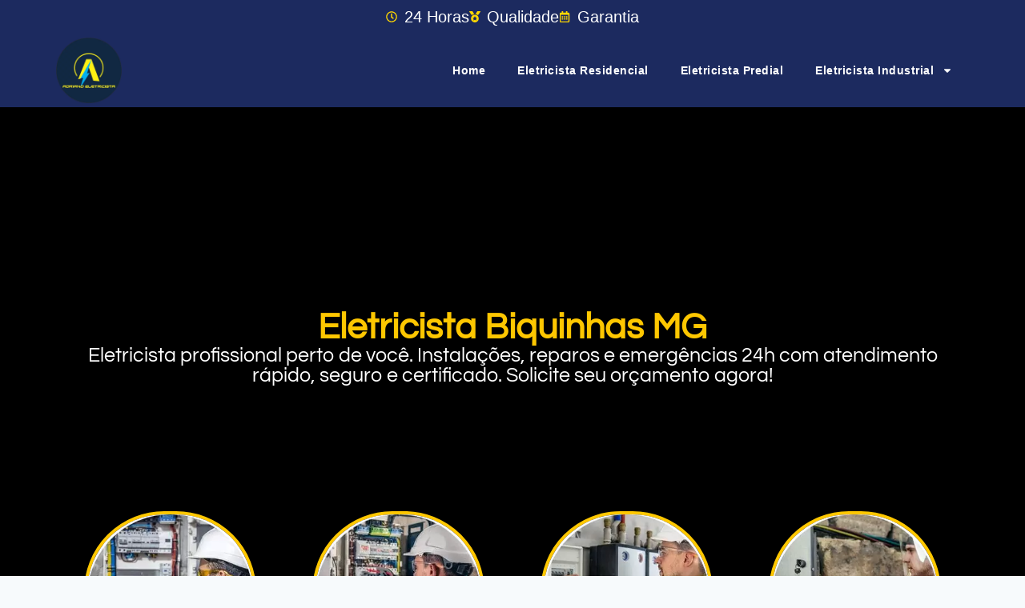

--- FILE ---
content_type: text/html; charset=UTF-8
request_url: https://adrianoeletricista.com.br/eletricista-biquinhas-mg/
body_size: 28023
content:
<!doctype html>
<html lang="pt-BR" prefix="og: https://ogp.me/ns#" class="no-js" itemtype="https://schema.org/Blog" itemscope>
<head>
	<meta charset="UTF-8">
	<meta name="viewport" content="width=device-width, initial-scale=1, minimum-scale=1">
	<style>
#wpadminbar #wp-admin-bar-wccp_free_top_button .ab-icon:before {
	content: "\f160";
	color: #02CA02;
	top: 3px;
}
#wpadminbar #wp-admin-bar-wccp_free_top_button .ab-icon {
	transform: rotate(45deg);
}
</style>

<!-- Otimização dos mecanismos de pesquisa pelo Rank Math PRO - https://rankmath.com/ -->
<title>Eletricista Biquinhas MG | Adriano Eletricista</title>
<meta name="description" content="Para quem busca por um eletricista confiável em Biquinhas MG, você veio ao lugar certo. Neste conteúdo, vamos abordar tudo sobre serviços elétricos na região,"/>
<meta name="robots" content="follow, index, max-snippet:-1, max-video-preview:-1, max-image-preview:large"/>
<link rel="canonical" href="https://adrianoeletricista.com.br/eletricista-biquinhas-mg/" />
<meta property="og:locale" content="pt_BR" />
<meta property="og:type" content="article" />
<meta property="og:title" content="Eletricista Biquinhas MG | Adriano Eletricista" />
<meta property="og:description" content="Para quem busca por um eletricista confiável em Biquinhas MG, você veio ao lugar certo. Neste conteúdo, vamos abordar tudo sobre serviços elétricos na região," />
<meta property="og:url" content="https://adrianoeletricista.com.br/eletricista-biquinhas-mg/" />
<meta property="og:site_name" content="Adriano Eletricista" />
<meta property="article:section" content="Eletricista no Brasil" />
<meta property="og:updated_time" content="2023-08-23T22:16:26-03:00" />
<meta property="og:image" content="https://adrianoeletricista.com.br/wp-content/uploads/2023/08/eletricista-biquinhas-mg.jpg" />
<meta property="og:image:secure_url" content="https://adrianoeletricista.com.br/wp-content/uploads/2023/08/eletricista-biquinhas-mg.jpg" />
<meta property="og:image:width" content="1400" />
<meta property="og:image:height" content="865" />
<meta property="og:image:alt" content="Eletricista Biquinhas MG" />
<meta property="og:image:type" content="image/jpeg" />
<meta name="twitter:card" content="summary_large_image" />
<meta name="twitter:title" content="Eletricista Biquinhas MG | Adriano Eletricista" />
<meta name="twitter:description" content="Para quem busca por um eletricista confiável em Biquinhas MG, você veio ao lugar certo. Neste conteúdo, vamos abordar tudo sobre serviços elétricos na região," />
<meta name="twitter:image" content="https://adrianoeletricista.com.br/wp-content/uploads/2023/08/eletricista-biquinhas-mg.jpg" />
<meta name="twitter:label1" content="Escrito por" />
<meta name="twitter:data1" content="Adriano Eletricista" />
<meta name="twitter:label2" content="Tempo para leitura" />
<meta name="twitter:data2" content="3 minutos" />
<script type="application/ld+json" class="rank-math-schema-pro">{"@context":"https://schema.org","@graph":[{"@type":"BreadcrumbList","@id":"https://adrianoeletricista.com.br/eletricista-biquinhas-mg/#breadcrumb","itemListElement":[{"@type":"ListItem","position":"1","item":{"@id":"https://adrianoeletricista.com.br","name":"Home"}},{"@type":"ListItem","position":"2","item":{"@id":"https://adrianoeletricista.com.br/post-category/eletricista-no-brasil/","name":"Eletricista no Brasil"}},{"@type":"ListItem","position":"3","item":{"@id":"https://adrianoeletricista.com.br/eletricista-biquinhas-mg/","name":"Eletricista Biquinhas MG"}}]}]}</script>
<!-- /Plugin de SEO Rank Math para WordPress -->

<link rel='dns-prefetch' href='//www.googletagmanager.com' />

<link rel="alternate" type="application/rss+xml" title="Feed para Adriano Eletricista &raquo;" href="https://adrianoeletricista.com.br/feed/" />
<link rel="alternate" type="application/rss+xml" title="Feed de comentários para Adriano Eletricista &raquo;" href="https://adrianoeletricista.com.br/comments/feed/" />
			<script type="c84b5916d14b0a9aca30eacd-text/javascript">document.documentElement.classList.remove( 'no-js' );</script>
			<link rel="alternate" type="application/rss+xml" title="Feed de comentários para Adriano Eletricista &raquo; Eletricista Biquinhas MG" href="https://adrianoeletricista.com.br/eletricista-biquinhas-mg/feed/" />
<link rel="alternate" title="oEmbed (JSON)" type="application/json+oembed" href="https://adrianoeletricista.com.br/wp-json/oembed/1.0/embed?url=https%3A%2F%2Fadrianoeletricista.com.br%2Feletricista-biquinhas-mg%2F" />
<link rel="alternate" title="oEmbed (XML)" type="text/xml+oembed" href="https://adrianoeletricista.com.br/wp-json/oembed/1.0/embed?url=https%3A%2F%2Fadrianoeletricista.com.br%2Feletricista-biquinhas-mg%2F&#038;format=xml" />
<style id='wp-img-auto-sizes-contain-inline-css'>
img:is([sizes=auto i],[sizes^="auto," i]){contain-intrinsic-size:3000px 1500px}
/*# sourceURL=wp-img-auto-sizes-contain-inline-css */
</style>
<link data-minify="1" rel='stylesheet' id='structured-content-frontend-css' href='https://adrianoeletricista.com.br/wp-content/cache/min/1/wp-content/plugins/structured-content/dist/blocks.style.build.css?ver=1768394406' media='all' />
<style id='wp-emoji-styles-inline-css'>

	img.wp-smiley, img.emoji {
		display: inline !important;
		border: none !important;
		box-shadow: none !important;
		height: 1em !important;
		width: 1em !important;
		margin: 0 0.07em !important;
		vertical-align: -0.1em !important;
		background: none !important;
		padding: 0 !important;
	}
/*# sourceURL=wp-emoji-styles-inline-css */
</style>
<link rel='stylesheet' id='wp-block-library-css' href='https://adrianoeletricista.com.br/wp-includes/css/dist/block-library/style.min.css?ver=6.9' media='all' />
<style id='classic-theme-styles-inline-css'>
/*! This file is auto-generated */
.wp-block-button__link{color:#fff;background-color:#32373c;border-radius:9999px;box-shadow:none;text-decoration:none;padding:calc(.667em + 2px) calc(1.333em + 2px);font-size:1.125em}.wp-block-file__button{background:#32373c;color:#fff;text-decoration:none}
/*# sourceURL=/wp-includes/css/classic-themes.min.css */
</style>
<style id='global-styles-inline-css'>
:root{--wp--preset--aspect-ratio--square: 1;--wp--preset--aspect-ratio--4-3: 4/3;--wp--preset--aspect-ratio--3-4: 3/4;--wp--preset--aspect-ratio--3-2: 3/2;--wp--preset--aspect-ratio--2-3: 2/3;--wp--preset--aspect-ratio--16-9: 16/9;--wp--preset--aspect-ratio--9-16: 9/16;--wp--preset--color--black: #000000;--wp--preset--color--cyan-bluish-gray: #abb8c3;--wp--preset--color--white: #ffffff;--wp--preset--color--pale-pink: #f78da7;--wp--preset--color--vivid-red: #cf2e2e;--wp--preset--color--luminous-vivid-orange: #ff6900;--wp--preset--color--luminous-vivid-amber: #fcb900;--wp--preset--color--light-green-cyan: #7bdcb5;--wp--preset--color--vivid-green-cyan: #00d084;--wp--preset--color--pale-cyan-blue: #8ed1fc;--wp--preset--color--vivid-cyan-blue: #0693e3;--wp--preset--color--vivid-purple: #9b51e0;--wp--preset--color--theme-palette-1: var(--global-palette1);--wp--preset--color--theme-palette-2: var(--global-palette2);--wp--preset--color--theme-palette-3: var(--global-palette3);--wp--preset--color--theme-palette-4: var(--global-palette4);--wp--preset--color--theme-palette-5: var(--global-palette5);--wp--preset--color--theme-palette-6: var(--global-palette6);--wp--preset--color--theme-palette-7: var(--global-palette7);--wp--preset--color--theme-palette-8: var(--global-palette8);--wp--preset--color--theme-palette-9: var(--global-palette9);--wp--preset--color--theme-palette-10: var(--global-palette10);--wp--preset--color--theme-palette-11: var(--global-palette11);--wp--preset--color--theme-palette-12: var(--global-palette12);--wp--preset--color--theme-palette-13: var(--global-palette13);--wp--preset--color--theme-palette-14: var(--global-palette14);--wp--preset--color--theme-palette-15: var(--global-palette15);--wp--preset--gradient--vivid-cyan-blue-to-vivid-purple: linear-gradient(135deg,rgb(6,147,227) 0%,rgb(155,81,224) 100%);--wp--preset--gradient--light-green-cyan-to-vivid-green-cyan: linear-gradient(135deg,rgb(122,220,180) 0%,rgb(0,208,130) 100%);--wp--preset--gradient--luminous-vivid-amber-to-luminous-vivid-orange: linear-gradient(135deg,rgb(252,185,0) 0%,rgb(255,105,0) 100%);--wp--preset--gradient--luminous-vivid-orange-to-vivid-red: linear-gradient(135deg,rgb(255,105,0) 0%,rgb(207,46,46) 100%);--wp--preset--gradient--very-light-gray-to-cyan-bluish-gray: linear-gradient(135deg,rgb(238,238,238) 0%,rgb(169,184,195) 100%);--wp--preset--gradient--cool-to-warm-spectrum: linear-gradient(135deg,rgb(74,234,220) 0%,rgb(151,120,209) 20%,rgb(207,42,186) 40%,rgb(238,44,130) 60%,rgb(251,105,98) 80%,rgb(254,248,76) 100%);--wp--preset--gradient--blush-light-purple: linear-gradient(135deg,rgb(255,206,236) 0%,rgb(152,150,240) 100%);--wp--preset--gradient--blush-bordeaux: linear-gradient(135deg,rgb(254,205,165) 0%,rgb(254,45,45) 50%,rgb(107,0,62) 100%);--wp--preset--gradient--luminous-dusk: linear-gradient(135deg,rgb(255,203,112) 0%,rgb(199,81,192) 50%,rgb(65,88,208) 100%);--wp--preset--gradient--pale-ocean: linear-gradient(135deg,rgb(255,245,203) 0%,rgb(182,227,212) 50%,rgb(51,167,181) 100%);--wp--preset--gradient--electric-grass: linear-gradient(135deg,rgb(202,248,128) 0%,rgb(113,206,126) 100%);--wp--preset--gradient--midnight: linear-gradient(135deg,rgb(2,3,129) 0%,rgb(40,116,252) 100%);--wp--preset--font-size--small: var(--global-font-size-small);--wp--preset--font-size--medium: var(--global-font-size-medium);--wp--preset--font-size--large: var(--global-font-size-large);--wp--preset--font-size--x-large: 42px;--wp--preset--font-size--larger: var(--global-font-size-larger);--wp--preset--font-size--xxlarge: var(--global-font-size-xxlarge);--wp--preset--spacing--20: 0.44rem;--wp--preset--spacing--30: 0.67rem;--wp--preset--spacing--40: 1rem;--wp--preset--spacing--50: 1.5rem;--wp--preset--spacing--60: 2.25rem;--wp--preset--spacing--70: 3.38rem;--wp--preset--spacing--80: 5.06rem;--wp--preset--shadow--natural: 6px 6px 9px rgba(0, 0, 0, 0.2);--wp--preset--shadow--deep: 12px 12px 50px rgba(0, 0, 0, 0.4);--wp--preset--shadow--sharp: 6px 6px 0px rgba(0, 0, 0, 0.2);--wp--preset--shadow--outlined: 6px 6px 0px -3px rgb(255, 255, 255), 6px 6px rgb(0, 0, 0);--wp--preset--shadow--crisp: 6px 6px 0px rgb(0, 0, 0);}:where(.is-layout-flex){gap: 0.5em;}:where(.is-layout-grid){gap: 0.5em;}body .is-layout-flex{display: flex;}.is-layout-flex{flex-wrap: wrap;align-items: center;}.is-layout-flex > :is(*, div){margin: 0;}body .is-layout-grid{display: grid;}.is-layout-grid > :is(*, div){margin: 0;}:where(.wp-block-columns.is-layout-flex){gap: 2em;}:where(.wp-block-columns.is-layout-grid){gap: 2em;}:where(.wp-block-post-template.is-layout-flex){gap: 1.25em;}:where(.wp-block-post-template.is-layout-grid){gap: 1.25em;}.has-black-color{color: var(--wp--preset--color--black) !important;}.has-cyan-bluish-gray-color{color: var(--wp--preset--color--cyan-bluish-gray) !important;}.has-white-color{color: var(--wp--preset--color--white) !important;}.has-pale-pink-color{color: var(--wp--preset--color--pale-pink) !important;}.has-vivid-red-color{color: var(--wp--preset--color--vivid-red) !important;}.has-luminous-vivid-orange-color{color: var(--wp--preset--color--luminous-vivid-orange) !important;}.has-luminous-vivid-amber-color{color: var(--wp--preset--color--luminous-vivid-amber) !important;}.has-light-green-cyan-color{color: var(--wp--preset--color--light-green-cyan) !important;}.has-vivid-green-cyan-color{color: var(--wp--preset--color--vivid-green-cyan) !important;}.has-pale-cyan-blue-color{color: var(--wp--preset--color--pale-cyan-blue) !important;}.has-vivid-cyan-blue-color{color: var(--wp--preset--color--vivid-cyan-blue) !important;}.has-vivid-purple-color{color: var(--wp--preset--color--vivid-purple) !important;}.has-black-background-color{background-color: var(--wp--preset--color--black) !important;}.has-cyan-bluish-gray-background-color{background-color: var(--wp--preset--color--cyan-bluish-gray) !important;}.has-white-background-color{background-color: var(--wp--preset--color--white) !important;}.has-pale-pink-background-color{background-color: var(--wp--preset--color--pale-pink) !important;}.has-vivid-red-background-color{background-color: var(--wp--preset--color--vivid-red) !important;}.has-luminous-vivid-orange-background-color{background-color: var(--wp--preset--color--luminous-vivid-orange) !important;}.has-luminous-vivid-amber-background-color{background-color: var(--wp--preset--color--luminous-vivid-amber) !important;}.has-light-green-cyan-background-color{background-color: var(--wp--preset--color--light-green-cyan) !important;}.has-vivid-green-cyan-background-color{background-color: var(--wp--preset--color--vivid-green-cyan) !important;}.has-pale-cyan-blue-background-color{background-color: var(--wp--preset--color--pale-cyan-blue) !important;}.has-vivid-cyan-blue-background-color{background-color: var(--wp--preset--color--vivid-cyan-blue) !important;}.has-vivid-purple-background-color{background-color: var(--wp--preset--color--vivid-purple) !important;}.has-black-border-color{border-color: var(--wp--preset--color--black) !important;}.has-cyan-bluish-gray-border-color{border-color: var(--wp--preset--color--cyan-bluish-gray) !important;}.has-white-border-color{border-color: var(--wp--preset--color--white) !important;}.has-pale-pink-border-color{border-color: var(--wp--preset--color--pale-pink) !important;}.has-vivid-red-border-color{border-color: var(--wp--preset--color--vivid-red) !important;}.has-luminous-vivid-orange-border-color{border-color: var(--wp--preset--color--luminous-vivid-orange) !important;}.has-luminous-vivid-amber-border-color{border-color: var(--wp--preset--color--luminous-vivid-amber) !important;}.has-light-green-cyan-border-color{border-color: var(--wp--preset--color--light-green-cyan) !important;}.has-vivid-green-cyan-border-color{border-color: var(--wp--preset--color--vivid-green-cyan) !important;}.has-pale-cyan-blue-border-color{border-color: var(--wp--preset--color--pale-cyan-blue) !important;}.has-vivid-cyan-blue-border-color{border-color: var(--wp--preset--color--vivid-cyan-blue) !important;}.has-vivid-purple-border-color{border-color: var(--wp--preset--color--vivid-purple) !important;}.has-vivid-cyan-blue-to-vivid-purple-gradient-background{background: var(--wp--preset--gradient--vivid-cyan-blue-to-vivid-purple) !important;}.has-light-green-cyan-to-vivid-green-cyan-gradient-background{background: var(--wp--preset--gradient--light-green-cyan-to-vivid-green-cyan) !important;}.has-luminous-vivid-amber-to-luminous-vivid-orange-gradient-background{background: var(--wp--preset--gradient--luminous-vivid-amber-to-luminous-vivid-orange) !important;}.has-luminous-vivid-orange-to-vivid-red-gradient-background{background: var(--wp--preset--gradient--luminous-vivid-orange-to-vivid-red) !important;}.has-very-light-gray-to-cyan-bluish-gray-gradient-background{background: var(--wp--preset--gradient--very-light-gray-to-cyan-bluish-gray) !important;}.has-cool-to-warm-spectrum-gradient-background{background: var(--wp--preset--gradient--cool-to-warm-spectrum) !important;}.has-blush-light-purple-gradient-background{background: var(--wp--preset--gradient--blush-light-purple) !important;}.has-blush-bordeaux-gradient-background{background: var(--wp--preset--gradient--blush-bordeaux) !important;}.has-luminous-dusk-gradient-background{background: var(--wp--preset--gradient--luminous-dusk) !important;}.has-pale-ocean-gradient-background{background: var(--wp--preset--gradient--pale-ocean) !important;}.has-electric-grass-gradient-background{background: var(--wp--preset--gradient--electric-grass) !important;}.has-midnight-gradient-background{background: var(--wp--preset--gradient--midnight) !important;}.has-small-font-size{font-size: var(--wp--preset--font-size--small) !important;}.has-medium-font-size{font-size: var(--wp--preset--font-size--medium) !important;}.has-large-font-size{font-size: var(--wp--preset--font-size--large) !important;}.has-x-large-font-size{font-size: var(--wp--preset--font-size--x-large) !important;}
:where(.wp-block-post-template.is-layout-flex){gap: 1.25em;}:where(.wp-block-post-template.is-layout-grid){gap: 1.25em;}
:where(.wp-block-term-template.is-layout-flex){gap: 1.25em;}:where(.wp-block-term-template.is-layout-grid){gap: 1.25em;}
:where(.wp-block-columns.is-layout-flex){gap: 2em;}:where(.wp-block-columns.is-layout-grid){gap: 2em;}
:root :where(.wp-block-pullquote){font-size: 1.5em;line-height: 1.6;}
/*# sourceURL=global-styles-inline-css */
</style>
<link data-minify="1" rel='stylesheet' id='plugin-custom-style-css' href='https://adrianoeletricista.com.br/wp-content/cache/min/1/wp-content/plugins/glossario-ninja/assets/css/css.css?ver=1768394406' media='all' />
<link rel='stylesheet' id='kadence-global-css' href='https://adrianoeletricista.com.br/wp-content/themes/kadence/assets/css/global.min.css?ver=1.4.3' media='all' />
<style id='kadence-global-inline-css'>
/* Kadence Base CSS */
:root{--global-palette1:#2B6CB0;--global-palette2:#215387;--global-palette3:#1A202C;--global-palette4:#2D3748;--global-palette5:#4A5568;--global-palette6:#718096;--global-palette7:#EDF2F7;--global-palette8:#F7FAFC;--global-palette9:#ffffff;--global-palette10:oklch(from var(--global-palette1) calc(l + 0.10 * (1 - l)) calc(c * 1.00) calc(h + 180) / 100%);--global-palette11:#13612e;--global-palette12:#1159af;--global-palette13:#b82105;--global-palette14:#f7630c;--global-palette15:#f5a524;--global-palette9rgb:255, 255, 255;--global-palette-highlight:var(--global-palette1);--global-palette-highlight-alt:var(--global-palette2);--global-palette-highlight-alt2:var(--global-palette9);--global-palette-btn-bg:var(--global-palette1);--global-palette-btn-bg-hover:var(--global-palette2);--global-palette-btn:var(--global-palette9);--global-palette-btn-hover:var(--global-palette9);--global-palette-btn-sec-bg:var(--global-palette7);--global-palette-btn-sec-bg-hover:var(--global-palette2);--global-palette-btn-sec:var(--global-palette3);--global-palette-btn-sec-hover:var(--global-palette9);--global-body-font-family:-apple-system,BlinkMacSystemFont,"Segoe UI",Roboto,Oxygen-Sans,Ubuntu,Cantarell,"Helvetica Neue",sans-serif, "Apple Color Emoji", "Segoe UI Emoji", "Segoe UI Symbol";--global-heading-font-family:inherit;--global-primary-nav-font-family:inherit;--global-fallback-font:sans-serif;--global-display-fallback-font:sans-serif;--global-content-width:1290px;--global-content-wide-width:calc(1290px + 230px);--global-content-narrow-width:842px;--global-content-edge-padding:1.5rem;--global-content-boxed-padding:2rem;--global-calc-content-width:calc(1290px - var(--global-content-edge-padding) - var(--global-content-edge-padding) );--wp--style--global--content-size:var(--global-calc-content-width);}.wp-site-blocks{--global-vw:calc( 100vw - ( 0.5 * var(--scrollbar-offset)));}:root body.kadence-elementor-colors{--e-global-color-kadence1:var(--global-palette1);--e-global-color-kadence2:var(--global-palette2);--e-global-color-kadence3:var(--global-palette3);--e-global-color-kadence4:var(--global-palette4);--e-global-color-kadence5:var(--global-palette5);--e-global-color-kadence6:var(--global-palette6);--e-global-color-kadence7:var(--global-palette7);--e-global-color-kadence8:var(--global-palette8);--e-global-color-kadence9:var(--global-palette9);--e-global-color-kadence10:var(--global-palette10);--e-global-color-kadence11:var(--global-palette11);--e-global-color-kadence12:var(--global-palette12);--e-global-color-kadence13:var(--global-palette13);--e-global-color-kadence14:var(--global-palette14);--e-global-color-kadence15:var(--global-palette15);}body{background:var(--global-palette8);}body, input, select, optgroup, textarea{font-weight:400;font-size:17px;line-height:1.6;font-family:var(--global-body-font-family);color:var(--global-palette4);}.content-bg, body.content-style-unboxed .site{background:var(--global-palette9);}h1,h2,h3,h4,h5,h6{font-family:var(--global-heading-font-family);}h1{font-weight:700;font-size:32px;line-height:1.5;color:var(--global-palette3);}h2{font-weight:700;font-size:28px;line-height:1.5;color:var(--global-palette3);}h3{font-weight:700;font-size:24px;line-height:1.5;color:var(--global-palette3);}h4{font-weight:700;font-size:22px;line-height:1.5;color:var(--global-palette4);}h5{font-weight:700;font-size:20px;line-height:1.5;color:var(--global-palette4);}h6{font-weight:700;font-size:18px;line-height:1.5;color:var(--global-palette5);}.entry-hero .kadence-breadcrumbs{max-width:1290px;}.site-container, .site-header-row-layout-contained, .site-footer-row-layout-contained, .entry-hero-layout-contained, .comments-area, .alignfull > .wp-block-cover__inner-container, .alignwide > .wp-block-cover__inner-container{max-width:var(--global-content-width);}.content-width-narrow .content-container.site-container, .content-width-narrow .hero-container.site-container{max-width:var(--global-content-narrow-width);}@media all and (min-width: 1520px){.wp-site-blocks .content-container  .alignwide{margin-left:-115px;margin-right:-115px;width:unset;max-width:unset;}}@media all and (min-width: 1102px){.content-width-narrow .wp-site-blocks .content-container .alignwide{margin-left:-130px;margin-right:-130px;width:unset;max-width:unset;}}.content-style-boxed .wp-site-blocks .entry-content .alignwide{margin-left:calc( -1 * var( --global-content-boxed-padding ) );margin-right:calc( -1 * var( --global-content-boxed-padding ) );}.content-area{margin-top:5rem;margin-bottom:5rem;}@media all and (max-width: 1024px){.content-area{margin-top:3rem;margin-bottom:3rem;}}@media all and (max-width: 767px){.content-area{margin-top:2rem;margin-bottom:2rem;}}@media all and (max-width: 1024px){:root{--global-content-boxed-padding:2rem;}}@media all and (max-width: 767px){:root{--global-content-boxed-padding:1.5rem;}}.entry-content-wrap{padding:2rem;}@media all and (max-width: 1024px){.entry-content-wrap{padding:2rem;}}@media all and (max-width: 767px){.entry-content-wrap{padding:1.5rem;}}.entry.single-entry{box-shadow:0px 15px 15px -10px rgba(0,0,0,0.05);}.entry.loop-entry{box-shadow:0px 15px 15px -10px rgba(0,0,0,0.05);}.loop-entry .entry-content-wrap{padding:2rem;}@media all and (max-width: 1024px){.loop-entry .entry-content-wrap{padding:2rem;}}@media all and (max-width: 767px){.loop-entry .entry-content-wrap{padding:1.5rem;}}button, .button, .wp-block-button__link, input[type="button"], input[type="reset"], input[type="submit"], .fl-button, .elementor-button-wrapper .elementor-button, .wc-block-components-checkout-place-order-button, .wc-block-cart__submit{box-shadow:0px 0px 0px -7px rgba(0,0,0,0);}button:hover, button:focus, button:active, .button:hover, .button:focus, .button:active, .wp-block-button__link:hover, .wp-block-button__link:focus, .wp-block-button__link:active, input[type="button"]:hover, input[type="button"]:focus, input[type="button"]:active, input[type="reset"]:hover, input[type="reset"]:focus, input[type="reset"]:active, input[type="submit"]:hover, input[type="submit"]:focus, input[type="submit"]:active, .elementor-button-wrapper .elementor-button:hover, .elementor-button-wrapper .elementor-button:focus, .elementor-button-wrapper .elementor-button:active, .wc-block-cart__submit:hover{box-shadow:0px 15px 25px -7px rgba(0,0,0,0.1);}.kb-button.kb-btn-global-outline.kb-btn-global-inherit{padding-top:calc(px - 2px);padding-right:calc(px - 2px);padding-bottom:calc(px - 2px);padding-left:calc(px - 2px);}@media all and (min-width: 1025px){.transparent-header .entry-hero .entry-hero-container-inner{padding-top:80px;}}@media all and (max-width: 1024px){.mobile-transparent-header .entry-hero .entry-hero-container-inner{padding-top:80px;}}@media all and (max-width: 767px){.mobile-transparent-header .entry-hero .entry-hero-container-inner{padding-top:80px;}}.entry-hero.post-hero-section .entry-header{min-height:200px;}
/* Kadence Header CSS */
@media all and (max-width: 1024px){.mobile-transparent-header #masthead{position:absolute;left:0px;right:0px;z-index:100;}.kadence-scrollbar-fixer.mobile-transparent-header #masthead{right:var(--scrollbar-offset,0);}.mobile-transparent-header #masthead, .mobile-transparent-header .site-top-header-wrap .site-header-row-container-inner, .mobile-transparent-header .site-main-header-wrap .site-header-row-container-inner, .mobile-transparent-header .site-bottom-header-wrap .site-header-row-container-inner{background:transparent;}.site-header-row-tablet-layout-fullwidth, .site-header-row-tablet-layout-standard{padding:0px;}}@media all and (min-width: 1025px){.transparent-header #masthead{position:absolute;left:0px;right:0px;z-index:100;}.transparent-header.kadence-scrollbar-fixer #masthead{right:var(--scrollbar-offset,0);}.transparent-header #masthead, .transparent-header .site-top-header-wrap .site-header-row-container-inner, .transparent-header .site-main-header-wrap .site-header-row-container-inner, .transparent-header .site-bottom-header-wrap .site-header-row-container-inner{background:transparent;}}.site-branding a.brand img{max-width:200px;}.site-branding a.brand img.svg-logo-image{width:200px;}.site-branding{padding:0px 0px 0px 0px;}.site-branding .site-title{font-weight:700;font-size:26px;line-height:1.2;color:var(--global-palette3);}#masthead, #masthead .kadence-sticky-header.item-is-fixed:not(.item-at-start):not(.site-header-row-container):not(.site-main-header-wrap), #masthead .kadence-sticky-header.item-is-fixed:not(.item-at-start) > .site-header-row-container-inner{background:#ffffff;}.site-main-header-inner-wrap{min-height:80px;}.header-navigation[class*="header-navigation-style-underline"] .header-menu-container.primary-menu-container>ul>li>a:after{width:calc( 100% - 1.2em);}.main-navigation .primary-menu-container > ul > li.menu-item > a{padding-left:calc(1.2em / 2);padding-right:calc(1.2em / 2);padding-top:0.6em;padding-bottom:0.6em;color:var(--global-palette5);}.main-navigation .primary-menu-container > ul > li.menu-item .dropdown-nav-special-toggle{right:calc(1.2em / 2);}.main-navigation .primary-menu-container > ul > li.menu-item > a:hover{color:var(--global-palette-highlight);}.main-navigation .primary-menu-container > ul > li.menu-item.current-menu-item > a{color:var(--global-palette3);}.header-navigation .header-menu-container ul ul.sub-menu, .header-navigation .header-menu-container ul ul.submenu{background:var(--global-palette3);box-shadow:0px 2px 13px 0px rgba(0,0,0,0.1);}.header-navigation .header-menu-container ul ul li.menu-item, .header-menu-container ul.menu > li.kadence-menu-mega-enabled > ul > li.menu-item > a{border-bottom:1px solid rgba(255,255,255,0.1);border-radius:0px 0px 0px 0px;}.header-navigation .header-menu-container ul ul li.menu-item > a{width:200px;padding-top:1em;padding-bottom:1em;color:var(--global-palette8);font-size:12px;}.header-navigation .header-menu-container ul ul li.menu-item > a:hover{color:var(--global-palette9);background:var(--global-palette4);border-radius:0px 0px 0px 0px;}.header-navigation .header-menu-container ul ul li.menu-item.current-menu-item > a{color:var(--global-palette9);background:var(--global-palette4);border-radius:0px 0px 0px 0px;}.mobile-toggle-open-container .menu-toggle-open, .mobile-toggle-open-container .menu-toggle-open:focus{color:var(--global-palette5);padding:0.4em 0.6em 0.4em 0.6em;font-size:14px;}.mobile-toggle-open-container .menu-toggle-open.menu-toggle-style-bordered{border:1px solid currentColor;}.mobile-toggle-open-container .menu-toggle-open .menu-toggle-icon{font-size:20px;}.mobile-toggle-open-container .menu-toggle-open:hover, .mobile-toggle-open-container .menu-toggle-open:focus-visible{color:var(--global-palette-highlight);}.mobile-navigation ul li{font-size:14px;}.mobile-navigation ul li a{padding-top:1em;padding-bottom:1em;}.mobile-navigation ul li > a, .mobile-navigation ul li.menu-item-has-children > .drawer-nav-drop-wrap{color:var(--global-palette8);}.mobile-navigation ul li.current-menu-item > a, .mobile-navigation ul li.current-menu-item.menu-item-has-children > .drawer-nav-drop-wrap{color:var(--global-palette-highlight);}.mobile-navigation ul li.menu-item-has-children .drawer-nav-drop-wrap, .mobile-navigation ul li:not(.menu-item-has-children) a{border-bottom:1px solid rgba(255,255,255,0.1);}.mobile-navigation:not(.drawer-navigation-parent-toggle-true) ul li.menu-item-has-children .drawer-nav-drop-wrap button{border-left:1px solid rgba(255,255,255,0.1);}#mobile-drawer .drawer-header .drawer-toggle{padding:0.6em 0.15em 0.6em 0.15em;font-size:24px;}
/* Kadence Footer CSS */
.site-bottom-footer-inner-wrap{padding-top:30px;padding-bottom:30px;grid-column-gap:30px;}.site-bottom-footer-inner-wrap .widget{margin-bottom:30px;}.site-bottom-footer-inner-wrap .site-footer-section:not(:last-child):after{right:calc(-30px / 2);}
/*# sourceURL=kadence-global-inline-css */
</style>
<link rel='stylesheet' id='kadence-header-css' href='https://adrianoeletricista.com.br/wp-content/themes/kadence/assets/css/header.min.css?ver=1.4.3' media='all' />
<link rel='stylesheet' id='kadence-content-css' href='https://adrianoeletricista.com.br/wp-content/themes/kadence/assets/css/content.min.css?ver=1.4.3' media='all' />
<link rel='stylesheet' id='kadence-related-posts-css' href='https://adrianoeletricista.com.br/wp-content/themes/kadence/assets/css/related-posts.min.css?ver=1.4.3' media='all' />
<link rel='stylesheet' id='kad-splide-css' href='https://adrianoeletricista.com.br/wp-content/themes/kadence/assets/css/kadence-splide.min.css?ver=1.4.3' media='all' />
<link rel='stylesheet' id='kadence-footer-css' href='https://adrianoeletricista.com.br/wp-content/themes/kadence/assets/css/footer.min.css?ver=1.4.3' media='all' />
<link rel='stylesheet' id='elementor-frontend-css' href='https://adrianoeletricista.com.br/wp-content/plugins/elementor/assets/css/frontend.min.css?ver=3.34.1' media='all' />
<link rel='stylesheet' id='widget-icon-list-css' href='https://adrianoeletricista.com.br/wp-content/plugins/elementor/assets/css/widget-icon-list.min.css?ver=3.34.1' media='all' />
<link rel='stylesheet' id='widget-image-css' href='https://adrianoeletricista.com.br/wp-content/plugins/elementor/assets/css/widget-image.min.css?ver=3.34.1' media='all' />
<link rel='stylesheet' id='widget-nav-menu-css' href='https://adrianoeletricista.com.br/wp-content/plugins/elementor-pro/assets/css/widget-nav-menu.min.css?ver=3.34.0' media='all' />
<link rel='stylesheet' id='e-sticky-css' href='https://adrianoeletricista.com.br/wp-content/plugins/elementor-pro/assets/css/modules/sticky.min.css?ver=3.34.0' media='all' />
<link rel='stylesheet' id='widget-social-icons-css' href='https://adrianoeletricista.com.br/wp-content/plugins/elementor/assets/css/widget-social-icons.min.css?ver=3.34.1' media='all' />
<link rel='stylesheet' id='e-apple-webkit-css' href='https://adrianoeletricista.com.br/wp-content/plugins/elementor/assets/css/conditionals/apple-webkit.min.css?ver=3.34.1' media='all' />
<link rel='stylesheet' id='widget-heading-css' href='https://adrianoeletricista.com.br/wp-content/plugins/elementor/assets/css/widget-heading.min.css?ver=3.34.1' media='all' />
<link rel='stylesheet' id='e-animation-grow-css' href='https://adrianoeletricista.com.br/wp-content/plugins/elementor/assets/lib/animations/styles/e-animation-grow.min.css?ver=3.34.1' media='all' />
<link rel='stylesheet' id='widget-image-box-css' href='https://adrianoeletricista.com.br/wp-content/plugins/elementor/assets/css/widget-image-box.min.css?ver=3.34.1' media='all' />
<link rel='stylesheet' id='widget-posts-css' href='https://adrianoeletricista.com.br/wp-content/plugins/elementor-pro/assets/css/widget-posts.min.css?ver=3.34.0' media='all' />
<link rel='stylesheet' id='elementor-post-17-css' href='https://adrianoeletricista.com.br/wp-content/uploads/elementor/css/post-17.css?ver=1768394386' media='all' />
<link rel='stylesheet' id='elementor-post-142817-css' href='https://adrianoeletricista.com.br/wp-content/uploads/elementor/css/post-142817.css?ver=1768394386' media='all' />
<link rel='stylesheet' id='elementor-post-142804-css' href='https://adrianoeletricista.com.br/wp-content/uploads/elementor/css/post-142804.css?ver=1768394386' media='all' />
<link rel='stylesheet' id='elementor-post-151379-css' href='https://adrianoeletricista.com.br/wp-content/uploads/elementor/css/post-151379.css?ver=1768394387' media='all' />
<link rel='stylesheet' id='kadence-rankmath-css' href='https://adrianoeletricista.com.br/wp-content/themes/kadence/assets/css/rankmath.min.css?ver=1.4.3' media='all' />
<link data-minify="1" rel='stylesheet' id='elementor-gf-local-questrial-css' href='https://adrianoeletricista.com.br/wp-content/cache/min/1/wp-content/uploads/omgf/elementor-gf-local-questrial/elementor-gf-local-questrial.css?ver=1768394406' media='all' />
<link data-minify="1" rel='stylesheet' id='elementor-gf-local-roboto-css' href='https://adrianoeletricista.com.br/wp-content/cache/min/1/wp-content/uploads/omgf/elementor-gf-local-roboto/elementor-gf-local-roboto.css?ver=1768394406' media='all' />
<link data-minify="1" rel='stylesheet' id='elementor-gf-local-poppins-css' href='https://adrianoeletricista.com.br/wp-content/cache/min/1/wp-content/uploads/omgf/elementor-gf-local-poppins/elementor-gf-local-poppins.css?ver=1768394406' media='all' />
<script src="https://adrianoeletricista.com.br/wp-includes/js/jquery/jquery.min.js?ver=3.7.1" id="jquery-core-js" type="c84b5916d14b0a9aca30eacd-text/javascript"></script>
<script src="https://adrianoeletricista.com.br/wp-includes/js/jquery/jquery-migrate.min.js?ver=3.4.1" id="jquery-migrate-js" type="c84b5916d14b0a9aca30eacd-text/javascript"></script>

<!-- Snippet da etiqueta do Google (gtag.js) adicionado pelo Site Kit -->
<!-- Snippet do Google Análises adicionado pelo Site Kit -->
<script src="https://www.googletagmanager.com/gtag/js?id=GT-WKX6FN4" id="google_gtagjs-js" async type="c84b5916d14b0a9aca30eacd-text/javascript"></script>
<script id="google_gtagjs-js-after" type="c84b5916d14b0a9aca30eacd-text/javascript">
window.dataLayer = window.dataLayer || [];function gtag(){dataLayer.push(arguments);}
gtag("set","linker",{"domains":["adrianoeletricista.com.br"]});
gtag("js", new Date());
gtag("set", "developer_id.dZTNiMT", true);
gtag("config", "GT-WKX6FN4");
//# sourceURL=google_gtagjs-js-after
</script>
<link rel="https://api.w.org/" href="https://adrianoeletricista.com.br/wp-json/" /><link rel="alternate" title="JSON" type="application/json" href="https://adrianoeletricista.com.br/wp-json/wp/v2/posts/43850" /><link rel="EditURI" type="application/rsd+xml" title="RSD" href="https://adrianoeletricista.com.br/xmlrpc.php?rsd" />
<meta name="generator" content="WordPress 6.9" />
<link rel='shortlink' href='https://adrianoeletricista.com.br/?p=43850' />
<meta name="generator" content="Site Kit by Google 1.170.0" /><script id="wpcp_disable_selection" type="c84b5916d14b0a9aca30eacd-text/javascript">
var image_save_msg='You are not allowed to save images!';
	var no_menu_msg='Context Menu disabled!';
	var smessage = "O conteúdo está protegido !!";

function disableEnterKey(e)
{
	var elemtype = e.target.tagName;
	
	elemtype = elemtype.toUpperCase();
	
	if (elemtype == "TEXT" || elemtype == "TEXTAREA" || elemtype == "INPUT" || elemtype == "PASSWORD" || elemtype == "SELECT" || elemtype == "OPTION" || elemtype == "EMBED")
	{
		elemtype = 'TEXT';
	}
	
	if (e.ctrlKey){
     var key;
     if(window.event)
          key = window.event.keyCode;     //IE
     else
          key = e.which;     //firefox (97)
    //if (key != 17) alert(key);
     if (elemtype!= 'TEXT' && (key == 97 || key == 65 || key == 67 || key == 99 || key == 88 || key == 120 || key == 26 || key == 85  || key == 86 || key == 83 || key == 43 || key == 73))
     {
		if(wccp_free_iscontenteditable(e)) return true;
		show_wpcp_message('You are not allowed to copy content or view source');
		return false;
     }else
     	return true;
     }
}


/*For contenteditable tags*/
function wccp_free_iscontenteditable(e)
{
	var e = e || window.event; // also there is no e.target property in IE. instead IE uses window.event.srcElement
  	
	var target = e.target || e.srcElement;

	var elemtype = e.target.nodeName;
	
	elemtype = elemtype.toUpperCase();
	
	var iscontenteditable = "false";
		
	if(typeof target.getAttribute!="undefined" ) iscontenteditable = target.getAttribute("contenteditable"); // Return true or false as string
	
	var iscontenteditable2 = false;
	
	if(typeof target.isContentEditable!="undefined" ) iscontenteditable2 = target.isContentEditable; // Return true or false as boolean

	if(target.parentElement.isContentEditable) iscontenteditable2 = true;
	
	if (iscontenteditable == "true" || iscontenteditable2 == true)
	{
		if(typeof target.style!="undefined" ) target.style.cursor = "text";
		
		return true;
	}
}

////////////////////////////////////
function disable_copy(e)
{	
	var e = e || window.event; // also there is no e.target property in IE. instead IE uses window.event.srcElement
	
	var elemtype = e.target.tagName;
	
	elemtype = elemtype.toUpperCase();
	
	if (elemtype == "TEXT" || elemtype == "TEXTAREA" || elemtype == "INPUT" || elemtype == "PASSWORD" || elemtype == "SELECT" || elemtype == "OPTION" || elemtype == "EMBED")
	{
		elemtype = 'TEXT';
	}
	
	if(wccp_free_iscontenteditable(e)) return true;
	
	var isSafari = /Safari/.test(navigator.userAgent) && /Apple Computer/.test(navigator.vendor);
	
	var checker_IMG = '';
	if (elemtype == "IMG" && checker_IMG == 'checked' && e.detail >= 2) {show_wpcp_message(alertMsg_IMG);return false;}
	if (elemtype != "TEXT")
	{
		if (smessage !== "" && e.detail == 2)
			show_wpcp_message(smessage);
		
		if (isSafari)
			return true;
		else
			return false;
	}	
}

//////////////////////////////////////////
function disable_copy_ie()
{
	var e = e || window.event;
	var elemtype = window.event.srcElement.nodeName;
	elemtype = elemtype.toUpperCase();
	if(wccp_free_iscontenteditable(e)) return true;
	if (elemtype == "IMG") {show_wpcp_message(alertMsg_IMG);return false;}
	if (elemtype != "TEXT" && elemtype != "TEXTAREA" && elemtype != "INPUT" && elemtype != "PASSWORD" && elemtype != "SELECT" && elemtype != "OPTION" && elemtype != "EMBED")
	{
		return false;
	}
}	
function reEnable()
{
	return true;
}
document.onkeydown = disableEnterKey;
document.onselectstart = disable_copy_ie;
if(navigator.userAgent.indexOf('MSIE')==-1)
{
	document.onmousedown = disable_copy;
	document.onclick = reEnable;
}
function disableSelection(target)
{
    //For IE This code will work
    if (typeof target.onselectstart!="undefined")
    target.onselectstart = disable_copy_ie;
    
    //For Firefox This code will work
    else if (typeof target.style.MozUserSelect!="undefined")
    {target.style.MozUserSelect="none";}
    
    //All other  (ie: Opera) This code will work
    else
    target.onmousedown=function(){return false}
    target.style.cursor = "default";
}
//Calling the JS function directly just after body load
window.onload = function(){disableSelection(document.body);};

//////////////////special for safari Start////////////////
var onlongtouch;
var timer;
var touchduration = 1000; //length of time we want the user to touch before we do something

var elemtype = "";
function touchstart(e) {
	var e = e || window.event;
  // also there is no e.target property in IE.
  // instead IE uses window.event.srcElement
  	var target = e.target || e.srcElement;
	
	elemtype = window.event.srcElement.nodeName;
	
	elemtype = elemtype.toUpperCase();
	
	if(!wccp_pro_is_passive()) e.preventDefault();
	if (!timer) {
		timer = setTimeout(onlongtouch, touchduration);
	}
}

function touchend() {
    //stops short touches from firing the event
    if (timer) {
        clearTimeout(timer);
        timer = null;
    }
	onlongtouch();
}

onlongtouch = function(e) { //this will clear the current selection if anything selected
	
	if (elemtype != "TEXT" && elemtype != "TEXTAREA" && elemtype != "INPUT" && elemtype != "PASSWORD" && elemtype != "SELECT" && elemtype != "EMBED" && elemtype != "OPTION")	
	{
		if (window.getSelection) {
			if (window.getSelection().empty) {  // Chrome
			window.getSelection().empty();
			} else if (window.getSelection().removeAllRanges) {  // Firefox
			window.getSelection().removeAllRanges();
			}
		} else if (document.selection) {  // IE?
			document.selection.empty();
		}
		return false;
	}
};

document.addEventListener("DOMContentLoaded", function(event) { 
    window.addEventListener("touchstart", touchstart, false);
    window.addEventListener("touchend", touchend, false);
});

function wccp_pro_is_passive() {

  var cold = false,
  hike = function() {};

  try {
	  const object1 = {};
  var aid = Object.defineProperty(object1, 'passive', {
  get() {cold = true}
  });
  window.addEventListener('test', hike, aid);
  window.removeEventListener('test', hike, aid);
  } catch (e) {}

  return cold;
}
/*special for safari End*/
</script>
<script id="wpcp_disable_Right_Click" type="c84b5916d14b0a9aca30eacd-text/javascript">
document.ondragstart = function() { return false;}
	function nocontext(e) {
	   return false;
	}
	document.oncontextmenu = nocontext;
</script>
<style>
.unselectable
{
-moz-user-select:none;
-webkit-user-select:none;
cursor: default;
}
html
{
-webkit-touch-callout: none;
-webkit-user-select: none;
-khtml-user-select: none;
-moz-user-select: none;
-ms-user-select: none;
user-select: none;
-webkit-tap-highlight-color: rgba(0,0,0,0);
}
</style>
<script id="wpcp_css_disable_selection" type="c84b5916d14b0a9aca30eacd-text/javascript">
var e = document.getElementsByTagName('body')[0];
if(e)
{
	e.setAttribute('unselectable',"on");
}
</script>
<link rel="pingback" href="https://adrianoeletricista.com.br/xmlrpc.php"><!-- Google Tag Manager -->
<script type="c84b5916d14b0a9aca30eacd-text/javascript">(function(w,d,s,l,i){w[l]=w[l]||[];w[l].push({'gtm.start':
new Date().getTime(),event:'gtm.js'});var f=d.getElementsByTagName(s)[0],
j=d.createElement(s),dl=l!='dataLayer'?'&l='+l:'';j.async=true;j.src=
'https://www.googletagmanager.com/gtm.js?id='+i+dl;f.parentNode.insertBefore(j,f);
})(window,document,'script','dataLayer','GTM-KDTQHS4');</script>
<!-- End Google Tag Manager -->
			<style>
				.e-con.e-parent:nth-of-type(n+4):not(.e-lazyloaded):not(.e-no-lazyload),
				.e-con.e-parent:nth-of-type(n+4):not(.e-lazyloaded):not(.e-no-lazyload) * {
					background-image: none !important;
				}
				@media screen and (max-height: 1024px) {
					.e-con.e-parent:nth-of-type(n+3):not(.e-lazyloaded):not(.e-no-lazyload),
					.e-con.e-parent:nth-of-type(n+3):not(.e-lazyloaded):not(.e-no-lazyload) * {
						background-image: none !important;
					}
				}
				@media screen and (max-height: 640px) {
					.e-con.e-parent:nth-of-type(n+2):not(.e-lazyloaded):not(.e-no-lazyload),
					.e-con.e-parent:nth-of-type(n+2):not(.e-lazyloaded):not(.e-no-lazyload) * {
						background-image: none !important;
					}
				}
			</style>
			<link rel="icon" href="https://adrianoeletricista.com.br/wp-content/uploads/2021/05/cropped-adriano-eletricista-e-manutencao-eletrica-em-santo-andre-sao-bernardo-do-campo-sp-100x100.png" sizes="32x32" />
<link rel="icon" href="https://adrianoeletricista.com.br/wp-content/uploads/2021/05/cropped-adriano-eletricista-e-manutencao-eletrica-em-santo-andre-sao-bernardo-do-campo-sp-300x300.png" sizes="192x192" />
<link rel="apple-touch-icon" href="https://adrianoeletricista.com.br/wp-content/uploads/2021/05/cropped-adriano-eletricista-e-manutencao-eletrica-em-santo-andre-sao-bernardo-do-campo-sp-300x300.png" />
<meta name="msapplication-TileImage" content="https://adrianoeletricista.com.br/wp-content/uploads/2021/05/cropped-adriano-eletricista-e-manutencao-eletrica-em-santo-andre-sao-bernardo-do-campo-sp-300x300.png" />
<noscript><style id="rocket-lazyload-nojs-css">.rll-youtube-player, [data-lazy-src]{display:none !important;}</style></noscript><meta name="generator" content="WP Rocket 3.20.3" data-wpr-features="wpr_lazyload_images wpr_image_dimensions wpr_minify_css wpr_preload_links wpr_desktop" /></head>

<body class="wp-singular post-template-default single single-post postid-43850 single-format-standard wp-custom-logo wp-embed-responsive wp-theme-kadence unselectable footer-on-bottom hide-focus-outline link-style-standard content-title-style-normal content-width-narrow content-style-boxed content-vertical-padding-show non-transparent-header mobile-non-transparent-header kadence-elementor-colors elementor-default elementor-kit-17 elementor-page-151379">
<!-- Google Tag Manager (noscript) -->
<noscript><iframe src="https://www.googletagmanager.com/ns.html?id=GTM-KDTQHS4"
height="0" width="0" style="display:none;visibility:hidden"></iframe></noscript>
<!-- End Google Tag Manager (noscript) -->
<div data-rocket-location-hash="9123279c435388da595274f0980df8c6" id="wrapper" class="site wp-site-blocks">
			<a class="skip-link screen-reader-text scroll-ignore" href="#main">Pular para o Conteúdo</a>
				<header data-rocket-location-hash="41cd4d689559caa902c8874b9df6fbf8" data-elementor-type="header" data-elementor-id="142817" class="elementor elementor-142817 elementor-location-header" data-elementor-post-type="elementor_library">
			<div class="elementor-element elementor-element-50c63214 e-flex e-con-boxed e-con e-parent" data-id="50c63214" data-element_type="container" data-settings="{&quot;background_background&quot;:&quot;classic&quot;}">
					<div class="e-con-inner">
				<div class="elementor-element elementor-element-5bc44342 elementor-icon-list--layout-inline elementor-mobile-align-center elementor-align-center elementor-list-item-link-full_width elementor-widget elementor-widget-icon-list" data-id="5bc44342" data-element_type="widget" data-widget_type="icon-list.default">
				<div class="elementor-widget-container">
							<ul class="elementor-icon-list-items elementor-inline-items">
							<li class="elementor-icon-list-item elementor-inline-item">
											<span class="elementor-icon-list-icon">
							<svg aria-hidden="true" class="e-font-icon-svg e-far-clock" viewBox="0 0 512 512" xmlns="http://www.w3.org/2000/svg"><path d="M256 8C119 8 8 119 8 256s111 248 248 248 248-111 248-248S393 8 256 8zm0 448c-110.5 0-200-89.5-200-200S145.5 56 256 56s200 89.5 200 200-89.5 200-200 200zm61.8-104.4l-84.9-61.7c-3.1-2.3-4.9-5.9-4.9-9.7V116c0-6.6 5.4-12 12-12h32c6.6 0 12 5.4 12 12v141.7l66.8 48.6c5.4 3.9 6.5 11.4 2.6 16.8L334.6 349c-3.9 5.3-11.4 6.5-16.8 2.6z"></path></svg>						</span>
										<span class="elementor-icon-list-text">24 Horas</span>
									</li>
								<li class="elementor-icon-list-item elementor-inline-item">
											<span class="elementor-icon-list-icon">
							<svg aria-hidden="true" class="e-font-icon-svg e-fas-medal" viewBox="0 0 512 512" xmlns="http://www.w3.org/2000/svg"><path d="M223.75 130.75L154.62 15.54A31.997 31.997 0 0 0 127.18 0H16.03C3.08 0-4.5 14.57 2.92 25.18l111.27 158.96c29.72-27.77 67.52-46.83 109.56-53.39zM495.97 0H384.82c-11.24 0-21.66 5.9-27.44 15.54l-69.13 115.21c42.04 6.56 79.84 25.62 109.56 53.38L509.08 25.18C516.5 14.57 508.92 0 495.97 0zM256 160c-97.2 0-176 78.8-176 176s78.8 176 176 176 176-78.8 176-176-78.8-176-176-176zm92.52 157.26l-37.93 36.96 8.97 52.22c1.6 9.36-8.26 16.51-16.65 12.09L256 393.88l-46.9 24.65c-8.4 4.45-18.25-2.74-16.65-12.09l8.97-52.22-37.93-36.96c-6.82-6.64-3.05-18.23 6.35-19.59l52.43-7.64 23.43-47.52c2.11-4.28 6.19-6.39 10.28-6.39 4.11 0 8.22 2.14 10.33 6.39l23.43 47.52 52.43 7.64c9.4 1.36 13.17 12.95 6.35 19.59z"></path></svg>						</span>
										<span class="elementor-icon-list-text">Qualidade</span>
									</li>
								<li class="elementor-icon-list-item elementor-inline-item">
											<span class="elementor-icon-list-icon">
							<svg aria-hidden="true" class="e-font-icon-svg e-far-calendar-alt" viewBox="0 0 448 512" xmlns="http://www.w3.org/2000/svg"><path d="M148 288h-40c-6.6 0-12-5.4-12-12v-40c0-6.6 5.4-12 12-12h40c6.6 0 12 5.4 12 12v40c0 6.6-5.4 12-12 12zm108-12v-40c0-6.6-5.4-12-12-12h-40c-6.6 0-12 5.4-12 12v40c0 6.6 5.4 12 12 12h40c6.6 0 12-5.4 12-12zm96 0v-40c0-6.6-5.4-12-12-12h-40c-6.6 0-12 5.4-12 12v40c0 6.6 5.4 12 12 12h40c6.6 0 12-5.4 12-12zm-96 96v-40c0-6.6-5.4-12-12-12h-40c-6.6 0-12 5.4-12 12v40c0 6.6 5.4 12 12 12h40c6.6 0 12-5.4 12-12zm-96 0v-40c0-6.6-5.4-12-12-12h-40c-6.6 0-12 5.4-12 12v40c0 6.6 5.4 12 12 12h40c6.6 0 12-5.4 12-12zm192 0v-40c0-6.6-5.4-12-12-12h-40c-6.6 0-12 5.4-12 12v40c0 6.6 5.4 12 12 12h40c6.6 0 12-5.4 12-12zm96-260v352c0 26.5-21.5 48-48 48H48c-26.5 0-48-21.5-48-48V112c0-26.5 21.5-48 48-48h48V12c0-6.6 5.4-12 12-12h40c6.6 0 12 5.4 12 12v52h128V12c0-6.6 5.4-12 12-12h40c6.6 0 12 5.4 12 12v52h48c26.5 0 48 21.5 48 48zm-48 346V160H48v298c0 3.3 2.7 6 6 6h340c3.3 0 6-2.7 6-6z"></path></svg>						</span>
										<span class="elementor-icon-list-text">Garantia</span>
									</li>
						</ul>
						</div>
				</div>
					</div>
				</div>
		<div class="elementor-element elementor-element-64183bfc e-flex e-con-boxed e-con e-parent" data-id="64183bfc" data-element_type="container" data-settings="{&quot;background_background&quot;:&quot;classic&quot;,&quot;sticky&quot;:&quot;top&quot;,&quot;sticky_on&quot;:[&quot;desktop&quot;,&quot;tablet&quot;,&quot;mobile&quot;],&quot;sticky_offset&quot;:0,&quot;sticky_effects_offset&quot;:0,&quot;sticky_anchor_link_offset&quot;:0}">
					<div class="e-con-inner">
				<div class="elementor-element elementor-element-4d3c9090 elementor-widget__width-initial elementor-widget-mobile__width-initial elementor-widget elementor-widget-theme-site-logo elementor-widget-image" data-id="4d3c9090" data-element_type="widget" data-widget_type="theme-site-logo.default">
				<div class="elementor-widget-container">
											<a href="https://adrianoeletricista.com.br">
			<img fetchpriority="high" width="360" height="360" src="data:image/svg+xml,%3Csvg%20xmlns='http://www.w3.org/2000/svg'%20viewBox='0%200%20360%20360'%3E%3C/svg%3E" class="attachment-full size-full wp-image-5938" alt="Eletricista Residencial" data-lazy-srcset="https://adrianoeletricista.com.br/wp-content/uploads/2022/01/eletricista-logo.webp 360w,  https://adrianoeletricista.com.br/wp-content/uploads/2022/01/eletricista-logo-300x300.webp 300w,  https://adrianoeletricista.com.br/wp-content/uploads/2022/01/eletricista-logo-100x100.webp 100w,  https://adrianoeletricista.com.br/wp-content/uploads/2022/01/eletricista-logo-150x150.webp 150w" data-lazy-sizes="(max-width: 360px) 100vw, 360px" data-lazy-src="https://adrianoeletricista.com.br/wp-content/uploads/2022/01/eletricista-logo.webp" /><noscript><img fetchpriority="high" width="360" height="360" src="https://adrianoeletricista.com.br/wp-content/uploads/2022/01/eletricista-logo.webp" class="attachment-full size-full wp-image-5938" alt="Eletricista Residencial" srcset="https://adrianoeletricista.com.br/wp-content/uploads/2022/01/eletricista-logo.webp 360w,  https://adrianoeletricista.com.br/wp-content/uploads/2022/01/eletricista-logo-300x300.webp 300w,  https://adrianoeletricista.com.br/wp-content/uploads/2022/01/eletricista-logo-100x100.webp 100w,  https://adrianoeletricista.com.br/wp-content/uploads/2022/01/eletricista-logo-150x150.webp 150w" sizes="(max-width: 360px) 100vw, 360px" /></noscript>				</a>
											</div>
				</div>
				<div class="elementor-element elementor-element-4f919b7 elementor-button-success elementor-hidden-desktop elementor-hidden-tablet elementor-hidden-mobile elementor-widget elementor-widget-button" data-id="4f919b7" data-element_type="widget" data-widget_type="button.default">
				<div class="elementor-widget-container">
									<div class="elementor-button-wrapper">
					<a class="elementor-button elementor-button-link elementor-size-sm" href="https://wa.me/5511986113565?text=Oi,%20Adriano%20Eletricista,%20Tudo%20Bem?" target="_blank" rel="nofollow">
						<span class="elementor-button-content-wrapper">
						<span class="elementor-button-icon">
				<svg aria-hidden="true" class="e-font-icon-svg e-fab-whatsapp" viewBox="0 0 448 512" xmlns="http://www.w3.org/2000/svg"><path d="M380.9 97.1C339 55.1 283.2 32 223.9 32c-122.4 0-222 99.6-222 222 0 39.1 10.2 77.3 29.6 111L0 480l117.7-30.9c32.4 17.7 68.9 27 106.1 27h.1c122.3 0 224.1-99.6 224.1-222 0-59.3-25.2-115-67.1-157zm-157 341.6c-33.2 0-65.7-8.9-94-25.7l-6.7-4-69.8 18.3L72 359.2l-4.4-7c-18.5-29.4-28.2-63.3-28.2-98.2 0-101.7 82.8-184.5 184.6-184.5 49.3 0 95.6 19.2 130.4 54.1 34.8 34.9 56.2 81.2 56.1 130.5 0 101.8-84.9 184.6-186.6 184.6zm101.2-138.2c-5.5-2.8-32.8-16.2-37.9-18-5.1-1.9-8.8-2.8-12.5 2.8-3.7 5.6-14.3 18-17.6 21.8-3.2 3.7-6.5 4.2-12 1.4-32.6-16.3-54-29.1-75.5-66-5.7-9.8 5.7-9.1 16.3-30.3 1.8-3.7.9-6.9-.5-9.7-1.4-2.8-12.5-30.1-17.1-41.2-4.5-10.8-9.1-9.3-12.5-9.5-3.2-.2-6.9-.2-10.6-.2-3.7 0-9.7 1.4-14.8 6.9-5.1 5.6-19.4 19-19.4 46.3 0 27.3 19.9 53.7 22.6 57.4 2.8 3.7 39.1 59.7 94.8 83.8 35.2 15.2 49 16.5 66.6 13.9 10.7-1.6 32.8-13.4 37.4-26.4 4.6-13 4.6-24.1 3.2-26.4-1.3-2.5-5-3.9-10.5-6.6z"></path></svg>			</span>
									<span class="elementor-button-text">(11) 986113565</span>
					</span>
					</a>
				</div>
								</div>
				</div>
				<div class="elementor-element elementor-element-29fe352d elementor-nav-menu--stretch elementor-nav-menu__text-align-center elementor-nav-menu--dropdown-tablet elementor-nav-menu--toggle elementor-nav-menu--burger elementor-widget elementor-widget-nav-menu" data-id="29fe352d" data-element_type="widget" data-settings="{&quot;full_width&quot;:&quot;stretch&quot;,  &quot;layout&quot;:&quot;horizontal&quot;,  &quot;submenu_icon&quot;:{&quot;value&quot;:&quot;&lt;svg aria-hidden=\&quot;true\&quot; class=\&quot;e-font-icon-svg e-fas-caret-down\&quot; viewBox=\&quot;0 0 320 512\&quot; xmlns=\&quot;http:\/\/www.w3.org\/2000\/svg\&quot;&gt;&lt;path d=\&quot;M31.3 192h257.3c17.8 0 26.7 21.5 14.1 34.1L174.1 354.8c-7.8 7.8-20.5 7.8-28.3 0L17.2 226.1C4.6 213.5 13.5 192 31.3 192z\&quot;&gt;&lt;\/path&gt;&lt;\/svg&gt;&quot;,  &quot;library&quot;:&quot;fa-solid&quot;},  &quot;toggle&quot;:&quot;burger&quot;}" data-widget_type="nav-menu.default">
				<div class="elementor-widget-container">
								<nav aria-label="Menu" class="elementor-nav-menu--main elementor-nav-menu__container elementor-nav-menu--layout-horizontal e--pointer-none">
				<ul id="menu-1-29fe352d" class="elementor-nav-menu"><li class="menu-item menu-item-type-custom menu-item-object-custom menu-item-home menu-item-126340"><a href="https://adrianoeletricista.com.br/" class="elementor-item">Home</a></li>
<li class="menu-item menu-item-type-post_type menu-item-object-page menu-item-6191"><a href="https://adrianoeletricista.com.br/eletricista-residencial/" class="elementor-item">Eletricista Residencial</a></li>
<li class="menu-item menu-item-type-post_type menu-item-object-page menu-item-6192"><a href="https://adrianoeletricista.com.br/eletricista-predial/" class="elementor-item">Eletricista Predial</a></li>
<li class="menu-item menu-item-type-post_type menu-item-object-page menu-item-has-children menu-item-6193"><a href="https://adrianoeletricista.com.br/eletricista-industrial/" class="elementor-item">Eletricista Industrial</a>
<ul class="sub-menu elementor-nav-menu--dropdown">
	<li class="menu-item menu-item-type-post_type menu-item-object-page current_page_parent menu-item-123366"><a href="https://adrianoeletricista.com.br/blog-2/" class="elementor-sub-item">Blog</a></li>
</ul>
</li>
</ul>			</nav>
					<div class="elementor-menu-toggle" role="button" tabindex="0" aria-label="Alternar menu" aria-expanded="false">
			<svg aria-hidden="true" role="presentation" class="elementor-menu-toggle__icon--open e-font-icon-svg e-eicon-menu-bar" viewBox="0 0 1000 1000" xmlns="http://www.w3.org/2000/svg"><path d="M104 333H896C929 333 958 304 958 271S929 208 896 208H104C71 208 42 237 42 271S71 333 104 333ZM104 583H896C929 583 958 554 958 521S929 458 896 458H104C71 458 42 487 42 521S71 583 104 583ZM104 833H896C929 833 958 804 958 771S929 708 896 708H104C71 708 42 737 42 771S71 833 104 833Z"></path></svg><svg aria-hidden="true" role="presentation" class="elementor-menu-toggle__icon--close e-font-icon-svg e-eicon-close" viewBox="0 0 1000 1000" xmlns="http://www.w3.org/2000/svg"><path d="M742 167L500 408 258 167C246 154 233 150 217 150 196 150 179 158 167 167 154 179 150 196 150 212 150 229 154 242 171 254L408 500 167 742C138 771 138 800 167 829 196 858 225 858 254 829L496 587 738 829C750 842 767 846 783 846 800 846 817 842 829 829 842 817 846 804 846 783 846 767 842 750 829 737L588 500 833 258C863 229 863 200 833 171 804 137 775 137 742 167Z"></path></svg>		</div>
					<nav class="elementor-nav-menu--dropdown elementor-nav-menu__container" aria-hidden="true">
				<ul id="menu-2-29fe352d" class="elementor-nav-menu"><li class="menu-item menu-item-type-custom menu-item-object-custom menu-item-home menu-item-126340"><a href="https://adrianoeletricista.com.br/" class="elementor-item" tabindex="-1">Home</a></li>
<li class="menu-item menu-item-type-post_type menu-item-object-page menu-item-6191"><a href="https://adrianoeletricista.com.br/eletricista-residencial/" class="elementor-item" tabindex="-1">Eletricista Residencial</a></li>
<li class="menu-item menu-item-type-post_type menu-item-object-page menu-item-6192"><a href="https://adrianoeletricista.com.br/eletricista-predial/" class="elementor-item" tabindex="-1">Eletricista Predial</a></li>
<li class="menu-item menu-item-type-post_type menu-item-object-page menu-item-has-children menu-item-6193"><a href="https://adrianoeletricista.com.br/eletricista-industrial/" class="elementor-item" tabindex="-1">Eletricista Industrial</a>
<ul class="sub-menu elementor-nav-menu--dropdown">
	<li class="menu-item menu-item-type-post_type menu-item-object-page current_page_parent menu-item-123366"><a href="https://adrianoeletricista.com.br/blog-2/" class="elementor-sub-item" tabindex="-1">Blog</a></li>
</ul>
</li>
</ul>			</nav>
						</div>
				</div>
					</div>
				</div>
				</header>
		
	<main data-rocket-location-hash="1f14ff54a6cc94d4d2be956aa17c7f4b" id="inner-wrap" class="wrap kt-clear" role="main">
				<div data-rocket-location-hash="c660b65d3cd5953a7ef15da39a6cb2d2" data-elementor-type="single-post" data-elementor-id="151379" class="elementor elementor-151379 elementor-location-single post-43850 post type-post status-publish format-standard has-post-thumbnail hentry category-eletricista-no-brasil" data-elementor-post-type="elementor_library">
			<div class="elementor-element elementor-element-2c802a19 e-flex e-con-boxed e-con e-parent" data-id="2c802a19" data-element_type="container" data-settings="{&quot;background_background&quot;:&quot;gradient&quot;}">
					<div class="e-con-inner">
				<div class="elementor-element elementor-element-72f6d189 elementor-widget elementor-widget-heading" data-id="72f6d189" data-element_type="widget" data-widget_type="heading.default">
				<div class="elementor-widget-container">
					<h1 class="elementor-heading-title elementor-size-default">Eletricista Biquinhas MG</h1>				</div>
				</div>
				<div class="elementor-element elementor-element-e7e1b87 elementor-widget elementor-widget-heading" data-id="e7e1b87" data-element_type="widget" data-widget_type="heading.default">
				<div class="elementor-widget-container">
					<h2 class="elementor-heading-title elementor-size-default">Eletricista profissional perto de você. Instalações, reparos e emergências 24h com atendimento rápido, seguro e certificado. Solicite seu orçamento agora!</h2>				</div>
				</div>
					</div>
				</div>
		<div class="elementor-element elementor-element-236321cf e-flex e-con-boxed e-con e-parent" data-id="236321cf" data-element_type="container" data-settings="{&quot;background_background&quot;:&quot;gradient&quot;}">
					<div class="e-con-inner">
				<div class="elementor-element elementor-element-19c94ef5 elementor-widget__width-inherit elementor-position-top elementor-widget elementor-widget-image-box" data-id="19c94ef5" data-element_type="widget" data-widget_type="image-box.default">
				<div class="elementor-widget-container">
					<div class="elementor-image-box-wrapper"><figure class="elementor-image-box-img"><img width="300" height="300" src="data:image/svg+xml,%3Csvg%20xmlns='http://www.w3.org/2000/svg'%20viewBox='0%200%20300%20300'%3E%3C/svg%3E" class="elementor-animation-grow attachment-full size-full wp-image-15894" alt="eletricista residencial" data-lazy-src="https://adrianoeletricista.com.br/wp-content/uploads/2023/01/eletricista-residencial.webp" /><noscript><img width="300" height="300" src="https://adrianoeletricista.com.br/wp-content/uploads/2023/01/eletricista-residencial.webp" class="elementor-animation-grow attachment-full size-full wp-image-15894" alt="eletricista residencial" /></noscript></figure><div class="elementor-image-box-content"><h3 class="elementor-image-box-title">Eletricista Residencial Perto de Mim</h3><p class="elementor-image-box-description">Eletricista residencial perto de mim com atendimento rápido, seguro e certificado. Realizamos instalações, reparos, troca de disjuntores, chuveiros, tomadas e soluções emergenciais 24h. Profissional confiável, experiente e pronto para atender sua necessidade.</p></div></div>				</div>
				</div>
				<div class="elementor-element elementor-element-7c121410 elementor-widget__width-inherit elementor-position-top elementor-widget elementor-widget-image-box" data-id="7c121410" data-element_type="widget" data-widget_type="image-box.default">
				<div class="elementor-widget-container">
					<div class="elementor-image-box-wrapper"><figure class="elementor-image-box-img"><img width="300" height="300" src="data:image/svg+xml,%3Csvg%20xmlns='http://www.w3.org/2000/svg'%20viewBox='0%200%20300%20300'%3E%3C/svg%3E" class="elementor-animation-grow attachment-full size-full wp-image-15892" alt="Adriano eletricista lp" data-lazy-src="https://adrianoeletricista.com.br/wp-content/uploads/2023/01/adriano-eletricista-lp.webp" /><noscript><img width="300" height="300" src="https://adrianoeletricista.com.br/wp-content/uploads/2023/01/adriano-eletricista-lp.webp" class="elementor-animation-grow attachment-full size-full wp-image-15892" alt="Adriano eletricista lp" /></noscript></figure><div class="elementor-image-box-content"><h3 class="elementor-image-box-title">Eletricista Comercial Perto de Mim</h3><p class="elementor-image-box-description">Eletricista comercial perto de mim com atendimento rápido, técnico e certificado para empresas. Executamos instalações, manutenções, reparos, troca de disjuntores, quadros e emergências 24h. Segurança, eficiência e suporte imediato para o seu negócio.</p></div></div>				</div>
				</div>
				<div class="elementor-element elementor-element-63df8d62 elementor-widget__width-inherit elementor-position-top elementor-widget elementor-widget-image-box" data-id="63df8d62" data-element_type="widget" data-widget_type="image-box.default">
				<div class="elementor-widget-container">
					<div class="elementor-image-box-wrapper"><figure class="elementor-image-box-img"><img width="300" height="300" src="data:image/svg+xml,%3Csvg%20xmlns='http://www.w3.org/2000/svg'%20viewBox='0%200%20300%20300'%3E%3C/svg%3E" class="elementor-animation-grow attachment-full size-full wp-image-15898" alt="eletricista predial" data-lazy-src="https://adrianoeletricista.com.br/wp-content/uploads/2023/01/eletricista-predial.webp" /><noscript><img loading="lazy" width="300" height="300" src="https://adrianoeletricista.com.br/wp-content/uploads/2023/01/eletricista-predial.webp" class="elementor-animation-grow attachment-full size-full wp-image-15898" alt="eletricista predial" /></noscript></figure><div class="elementor-image-box-content"><h3 class="elementor-image-box-title">Eletricista Predial Perto de Mim</h3><p class="elementor-image-box-description">Eletricista predial perto de mim com atendimento rápido, técnico e certificado. Realizamos manutenção, reformas elétricas, troca de disjuntores, quadros, fiação e emergências 24h. Segurança, eficiência e suporte completo para prédios residenciais e comerciais.</p></div></div>				</div>
				</div>
				<div class="elementor-element elementor-element-160c8c6b elementor-widget__width-inherit elementor-position-top elementor-widget elementor-widget-image-box" data-id="160c8c6b" data-element_type="widget" data-widget_type="image-box.default">
				<div class="elementor-widget-container">
					<div class="elementor-image-box-wrapper"><figure class="elementor-image-box-img"><img width="300" height="300" src="data:image/svg+xml,%3Csvg%20xmlns='http://www.w3.org/2000/svg'%20viewBox='0%200%20300%20300'%3E%3C/svg%3E" class="elementor-animation-grow attachment-full size-full wp-image-15900" alt="eletricista industrial" data-lazy-src="https://adrianoeletricista.com.br/wp-content/uploads/2023/01/eletricista-industrial.webp" /><noscript><img loading="lazy" width="300" height="300" src="https://adrianoeletricista.com.br/wp-content/uploads/2023/01/eletricista-industrial.webp" class="elementor-animation-grow attachment-full size-full wp-image-15900" alt="eletricista industrial" /></noscript></figure><div class="elementor-image-box-content"><h3 class="elementor-image-box-title">Eletricista Industrial Perto de Mim</h3><p class="elementor-image-box-description">Eletricista industrial perto de mim com atendimento rápido, técnico e certificado. Realizamos manutenção, instalações, reparos, painéis, motores, comandos elétricos e emergências 24h. Suporte completo para indústrias com segurança, precisão e alta eficiência.</p></div></div>				</div>
				</div>
					</div>
				</div>
		<div class="elementor-element elementor-element-6919a6eb e-flex e-con-boxed e-con e-parent" data-id="6919a6eb" data-element_type="container" data-settings="{&quot;background_background&quot;:&quot;classic&quot;}">
					<div class="e-con-inner">
		<div class="elementor-element elementor-element-c787f5c e-con-full e-flex e-con e-child" data-id="c787f5c" data-element_type="container" data-settings="{&quot;background_background&quot;:&quot;classic&quot;}">
				<div class="elementor-element elementor-element-2f63e4bc elementor-widget elementor-widget-image" data-id="2f63e4bc" data-element_type="widget" data-widget_type="image.default">
				<div class="elementor-widget-container">
															<img width="512" height="512" src="data:image/svg+xml,%3Csvg%20xmlns='http://www.w3.org/2000/svg'%20viewBox='0%200%20512%20512'%3E%3C/svg%3E" title="eletricista-perto-de-mim" alt="eletricista-perto-de-mim" data-lazy-src="https://adrianoeletricista.com.br/wp-content/uploads/elementor/thumbs/eletricista-perto-de-mim-rbm88q35gtsf357xb0bsrpf32a9026wnj36n8od8g0.webp" /><noscript><img width="512" height="512" src="https://adrianoeletricista.com.br/wp-content/uploads/elementor/thumbs/eletricista-perto-de-mim-rbm88q35gtsf357xb0bsrpf32a9026wnj36n8od8g0.webp" title="eletricista-perto-de-mim" alt="eletricista-perto-de-mim" loading="lazy" /></noscript>															</div>
				</div>
				</div>
		<div class="elementor-element elementor-element-5299b606 e-con-full e-flex e-con e-child" data-id="5299b606" data-element_type="container">
				<div class="elementor-element elementor-element-57aebf57 elementor-widget elementor-widget-heading" data-id="57aebf57" data-element_type="widget" data-widget_type="heading.default">
				<div class="elementor-widget-container">
					<h2 class="elementor-heading-title elementor-size-default">Adriano Eletricista 24 Horas Perto de Mim</h2>				</div>
				</div>
				<div class="elementor-element elementor-element-40c13e3 elementor-widget elementor-widget-heading" data-id="40c13e3" data-element_type="widget" data-widget_type="heading.default">
				<div class="elementor-widget-container">
					<h3 class="elementor-heading-title elementor-size-default">Qualidade e agilidade é com Adriano Eletricista.</h3>				</div>
				</div>
				<div class="elementor-element elementor-element-d8e2548 elementor-widget elementor-widget-text-editor" data-id="d8e2548" data-element_type="widget" data-widget_type="text-editor.default">
				<div class="elementor-widget-container">
									<p>O Adriano Eletricista é uma empresa com uma vasta experiência no segmento da eletricidade, resolvemos problemas elétricos simples e complexos.</p><p><span style="vertical-align: inherit;">Nosso foco é atender a sua necessidade, com qualidade, e preços baixos que cabe no seu bolso.</span></p>								</div>
				</div>
				</div>
					</div>
				</div>
		<div class="elementor-element elementor-element-4a564ce3 e-flex e-con-boxed e-con e-parent" data-id="4a564ce3" data-element_type="container">
					<div class="e-con-inner">
				<div class="elementor-element elementor-element-625d0fbd elementor-widget__width-inherit elementor-widget elementor-widget-image-box" data-id="625d0fbd" data-element_type="widget" data-widget_type="image-box.default">
				<div class="elementor-widget-container">
					<div class="elementor-image-box-wrapper"><div class="elementor-image-box-content"><h3 class="elementor-image-box-title">Serviços para troca de disjuntor</h3><p class="elementor-image-box-description">Serviços para troca de disjuntor com atendimento rápido e seguro. Identificamos falhas, substituímos disjuntores queimados, corrigimos sobrecarga e garantimos a proteção do circuito. Profissional certificado, diagnóstico preciso e solução imediata 24h.</p></div></div>				</div>
				</div>
				<div class="elementor-element elementor-element-210e9cac elementor-widget__width-inherit elementor-widget elementor-widget-image-box" data-id="210e9cac" data-element_type="widget" data-widget_type="image-box.default">
				<div class="elementor-widget-container">
					<div class="elementor-image-box-wrapper"><div class="elementor-image-box-content"><h3 class="elementor-image-box-title">Serviços para chuveiro elétrico</h3><p class="elementor-image-box-description">Serviços para chuveiro elétrico com atendimento rápido e seguro. Instalamos, trocamos resistência, corrigimos mau contato, quedas de energia e fio queimado. Profissional certificado com diagnóstico preciso e soluções imediatas para garantir seu banho quente.</p></div></div>				</div>
				</div>
				<div class="elementor-element elementor-element-3e1b7e92 elementor-widget__width-inherit elementor-widget elementor-widget-image-box" data-id="3e1b7e92" data-element_type="widget" data-widget_type="image-box.default">
				<div class="elementor-widget-container">
					<div class="elementor-image-box-wrapper"><div class="elementor-image-box-content"><h3 class="elementor-image-box-title">Serviços para tomada elétrica</h3><p class="elementor-image-box-description">Serviços para tomada elétrica com diagnóstico preciso e atendimento rápido. Corrigimos mau contato, curto-circuito, aquecimento, trocamos tomadas 10A e 20A e instalamos novos pontos. Profissional certificado garantindo segurança e funcionamento perfeito.</p></div></div>				</div>
				</div>
					</div>
				</div>
		<div class="elementor-element elementor-element-1578896b e-flex e-con-boxed e-con e-parent" data-id="1578896b" data-element_type="container">
					<div class="e-con-inner">
				<div class="elementor-element elementor-element-9212842 elementor-widget__width-inherit elementor-widget elementor-widget-image-box" data-id="9212842" data-element_type="widget" data-widget_type="image-box.default">
				<div class="elementor-widget-container">
					<div class="elementor-image-box-wrapper"><div class="elementor-image-box-content"><h3 class="elementor-image-box-title">Serviços para solucionar curto-circuito elétrico</h3><p class="elementor-image-box-description">Serviços para solucionar curto-circuito elétrico com atendimento imediato. Identificamos a origem da falha, corrigimos fiação queimada, tomadas em curto e sobrecarga. Profissional certificado garantindo segurança, proteção e reparo rápido 24h.</p></div></div>				</div>
				</div>
				<div class="elementor-element elementor-element-5e1d7299 elementor-widget__width-inherit elementor-widget elementor-widget-image-box" data-id="5e1d7299" data-element_type="widget" data-widget_type="image-box.default">
				<div class="elementor-widget-container">
					<div class="elementor-image-box-wrapper"><div class="elementor-image-box-content"><h3 class="elementor-image-box-title">Serviços para dimensionamento elétrico</h3><p class="elementor-image-box-description">Serviços para dimensionamento elétrico com análise técnica completa. Calculamos carga, definimos cabos, disjuntores, quadros e circuitos adequados para garantir segurança, eficiência e economia. Profissional certificado e projeto dentro das normas.</p></div></div>				</div>
				</div>
				<div class="elementor-element elementor-element-5f15b5bb elementor-widget__width-inherit elementor-widget elementor-widget-image-box" data-id="5f15b5bb" data-element_type="widget" data-widget_type="image-box.default">
				<div class="elementor-widget-container">
					<div class="elementor-image-box-wrapper"><div class="elementor-image-box-content"><h3 class="elementor-image-box-title">Serviços para sobrecarga elétrica</h3><p class="elementor-image-box-description">Serviços para sobrecarga elétrica com diagnóstico preciso e solução imediata. Identificamos circuitos sobrecarregados, corrigimos fiação, trocamos disjuntores e reforçamos a instalação. Profissional certificado garantindo segurança e prevenção de falhas.</p></div></div>				</div>
				</div>
					</div>
				</div>
		<div class="elementor-element elementor-element-186729d2 e-flex e-con-boxed e-con e-parent" data-id="186729d2" data-element_type="container">
					<div class="e-con-inner">
				<div class="elementor-element elementor-element-4c267546 elementor-widget__width-inherit elementor-widget elementor-widget-image-box" data-id="4c267546" data-element_type="widget" data-widget_type="image-box.default">
				<div class="elementor-widget-container">
					<div class="elementor-image-box-wrapper"><div class="elementor-image-box-content"><h3 class="elementor-image-box-title">Serviços para fiação derretendo</h3><p class="elementor-image-box-description">Serviços para fiação derretendo com atendimento imediato. Identificamos a causa, corrigimos sobrecarga, trocamos cabos danificados e reforçamos o circuito. Profissional certificado garantindo segurança, prevenção de incêndios e reparo rápido 24h.</p></div></div>				</div>
				</div>
				<div class="elementor-element elementor-element-1893f7c8 elementor-widget__width-inherit elementor-widget elementor-widget-image-box" data-id="1893f7c8" data-element_type="widget" data-widget_type="image-box.default">
				<div class="elementor-widget-container">
					<div class="elementor-image-box-wrapper"><div class="elementor-image-box-content"><h3 class="elementor-image-box-title">Serviços para oscilação de energia</h3><p class="elementor-image-box-description">Serviços para oscilação de energia com diagnóstico preciso e solução rápida. Identificamos quedas, picos, falhas no padrão, má conexão e circuitos instáveis. Profissional certificado garantindo segurança, estabilidade e proteção dos seus equipamentos.</p></div></div>				</div>
				</div>
				<div class="elementor-element elementor-element-559de505 elementor-widget__width-inherit elementor-widget elementor-widget-image-box" data-id="559de505" data-element_type="widget" data-widget_type="image-box.default">
				<div class="elementor-widget-container">
					<div class="elementor-image-box-wrapper"><div class="elementor-image-box-content"><h3 class="elementor-image-box-title">Serviços para falta de energia geral</h3><p class="elementor-image-box-description">Serviços para falta de energia geral com atendimento rápido e diagnóstico preciso. Identificamos falhas no padrão, disjuntores, cabos e curtos no circuito. Profissional certificado garantindo restauração segura, prevenção de riscos e solução imediata 24h.</p></div></div>				</div>
				</div>
					</div>
				</div>
		<div class="elementor-element elementor-element-2555fcdf e-flex e-con-boxed e-con e-parent" data-id="2555fcdf" data-element_type="container">
					<div class="e-con-inner">
				<div class="elementor-element elementor-element-439b3fdc elementor-widget__width-inherit elementor-widget elementor-widget-image-box" data-id="439b3fdc" data-element_type="widget" data-widget_type="image-box.default">
				<div class="elementor-widget-container">
					<div class="elementor-image-box-wrapper"><div class="elementor-image-box-content"><h3 class="elementor-image-box-title">Serviços para falta de energia parcial</h3><p class="elementor-image-box-description">Serviços para falta de energia parcial com diagnóstico rápido e preciso. Identificamos falhas em fases, disjuntores, cabos e pontos específicos do circuito. Profissional certificado garantindo restauração segura, estabilidade e solução imediata 24h.</p></div></div>				</div>
				</div>
				<div class="elementor-element elementor-element-70d7e27b elementor-widget__width-inherit elementor-widget elementor-widget-image-box" data-id="70d7e27b" data-element_type="widget" data-widget_type="image-box.default">
				<div class="elementor-widget-container">
					<div class="elementor-image-box-wrapper"><div class="elementor-image-box-content"><h3 class="elementor-image-box-title">Serviços para interruptores inteligente</h3><p class="elementor-image-box-description">Serviços para interruptores inteligentes com instalação, configuração e integração ao Wi-Fi. Automatizamos iluminação, ajustamos compatibilidade e corrigimos falhas. Profissional certificado garantindo segurança, desempenho e controle moderno na sua casa.</p></div></div>				</div>
				</div>
				<div class="elementor-element elementor-element-fa35c29 elementor-widget__width-inherit elementor-widget elementor-widget-image-box" data-id="fa35c29" data-element_type="widget" data-widget_type="image-box.default">
				<div class="elementor-widget-container">
					<div class="elementor-image-box-wrapper"><div class="elementor-image-box-content"><h3 class="elementor-image-box-title">Serviços para falta de fase 220V</h3><p class="elementor-image-box-description">Serviços para falta de fase 220V com diagnóstico imediato. Identificamos falhas na entrada, disjuntores, fusíveis, cabos e conexões. Profissional certificado garantindo restauração segura da energia, estabilidade do sistema e atendimento rápido 24h.</p></div></div>				</div>
				</div>
					</div>
				</div>
		<div class="elementor-element elementor-element-ca244de e-flex e-con-boxed e-con e-parent" data-id="ca244de" data-element_type="container" data-settings="{&quot;background_background&quot;:&quot;gradient&quot;}">
					<div class="e-con-inner">
				<div class="elementor-element elementor-element-40ab9dad elementor-widget elementor-widget-heading" data-id="40ab9dad" data-element_type="widget" data-widget_type="heading.default">
				<div class="elementor-widget-container">
					<h2 class="elementor-heading-title elementor-size-default">Eletricista 24 Horas Perto de Mim</h2>				</div>
				</div>
				<div class="elementor-element elementor-element-abb1f99 elementor-widget elementor-widget-text-editor" data-id="abb1f99" data-element_type="widget" data-widget_type="text-editor.default">
				<div class="elementor-widget-container">
									<p>Eletricista 24 horas perto de mim com atendimento rápido e seguro. Solucionamos curtos, quedas de energia, disjuntores, chuveiros e emergências a qualquer hora. Profissional certificado, diagnóstico preciso e resposta imediata para garantir proteção e tranquilidade.</p>								</div>
				</div>
					</div>
				</div>
		<div class="elementor-element elementor-element-6cccde2c e-flex e-con-boxed e-con e-parent" data-id="6cccde2c" data-element_type="container">
					<div class="e-con-inner">
				<div class="elementor-element elementor-element-7666df3e elementor-widget__width-inherit elementor-widget elementor-widget-image-box" data-id="7666df3e" data-element_type="widget" data-widget_type="image-box.default">
				<div class="elementor-widget-container">
					<div class="elementor-image-box-wrapper"><div class="elementor-image-box-content"><h3 class="elementor-image-box-title">Serviços para disjuntor</h3><p class="elementor-image-box-description">Serviços para disjuntor com diagnóstico rápido e preciso. Trocamos disjuntores queimados, corrigimos sobrecarga, falhas no quadro, quedas de energia e curtos. Profissional certificado garantindo segurança, proteção do circuito e atendimento imediato 24h.</p></div></div>				</div>
				</div>
				<div class="elementor-element elementor-element-240d3182 elementor-widget__width-inherit elementor-widget elementor-widget-image-box" data-id="240d3182" data-element_type="widget" data-widget_type="image-box.default">
				<div class="elementor-widget-container">
					<div class="elementor-image-box-wrapper"><div class="elementor-image-box-content"><h3 class="elementor-image-box-title">Serviços para chuveiro elétrico</h3><p class="elementor-image-box-description">Serviços para chuveiro elétrico com instalação, troca de resistência, correção de mau contato, fiação queimada e quedas de energia. Atendimento rápido, seguro e certificado, garantindo banho quente sem risco e soluções imediatas 24 horas.</p></div></div>				</div>
				</div>
				<div class="elementor-element elementor-element-1878a144 elementor-widget__width-inherit elementor-widget elementor-widget-image-box" data-id="1878a144" data-element_type="widget" data-widget_type="image-box.default">
				<div class="elementor-widget-container">
					<div class="elementor-image-box-wrapper"><div class="elementor-image-box-content"><h3 class="elementor-image-box-title">Serviços para torneira elétrica</h3><p class="elementor-image-box-description">Serviços para torneira elétrica com instalação, troca de resistência, correção de mau contato, ajuste de fiação e eliminação de choques ou quedas de energia. Atendimento rápido e certificado, garantindo segurança, aquecimento ideal e funcionamento perfeito.</p></div></div>				</div>
				</div>
					</div>
				</div>
		<div class="elementor-element elementor-element-219867af e-flex e-con-boxed e-con e-parent" data-id="219867af" data-element_type="container">
					<div class="e-con-inner">
				<div class="elementor-element elementor-element-1504d36 elementor-widget__width-inherit elementor-widget elementor-widget-image-box" data-id="1504d36" data-element_type="widget" data-widget_type="image-box.default">
				<div class="elementor-widget-container">
					<div class="elementor-image-box-wrapper"><div class="elementor-image-box-content"><h3 class="elementor-image-box-title">Serviços para ar-condicionado</h3><p class="elementor-image-box-description">Serviços para ar-condicionado com instalação, manutenção, limpeza completa, recarga de gás, correção de vazamentos e falhas elétricas. Atendimento rápido e técnico, garantindo desempenho, economia de energia e funcionamento seguro para o seu ambiente.</p></div></div>				</div>
				</div>
				<div class="elementor-element elementor-element-45ff1110 elementor-widget__width-inherit elementor-widget elementor-widget-image-box" data-id="45ff1110" data-element_type="widget" data-widget_type="image-box.default">
				<div class="elementor-widget-container">
					<div class="elementor-image-box-wrapper"><div class="elementor-image-box-content"><h3 class="elementor-image-box-title">Serviços para cerca elétrica</h3><p class="elementor-image-box-description">Serviços para cerca elétrica com instalação, manutenção, troca de fios, análise de pulsos, correção de falhas e reforço de segurança perimetral. Atendimento rápido e técnico, garantindo proteção contínua, funcionamento estável e máxima eficiência do sistema.</p></div></div>				</div>
				</div>
				<div class="elementor-element elementor-element-22c3ed4e elementor-widget__width-inherit elementor-widget elementor-widget-image-box" data-id="22c3ed4e" data-element_type="widget" data-widget_type="image-box.default">
				<div class="elementor-widget-container">
					<div class="elementor-image-box-wrapper"><div class="elementor-image-box-content"><h3 class="elementor-image-box-title">Serviços para CFTV câmera de segurança</h3><p class="elementor-image-box-description">Serviços para CFTV e câmeras de segurança com instalação, manutenção, configuração remota, troca de cabos, gravação em nuvem e diagnóstico de falhas. Atendimento técnico e rápido, garantindo monitoramento eficiente, segurança total e funcionamento estável 24h.</p></div></div>				</div>
				</div>
					</div>
				</div>
		<div class="elementor-element elementor-element-1297a7e1 e-flex e-con-boxed e-con e-parent" data-id="1297a7e1" data-element_type="container">
					<div class="e-con-inner">
				<div class="elementor-element elementor-element-740ce199 elementor-widget__width-inherit elementor-widget elementor-widget-image-box" data-id="740ce199" data-element_type="widget" data-widget_type="image-box.default">
				<div class="elementor-widget-container">
					<div class="elementor-image-box-wrapper"><div class="elementor-image-box-content"><h3 class="elementor-image-box-title">Serviços para tomada elétrica</h3><p class="elementor-image-box-description">Serviços para tomada elétrica com diagnóstico rápido e preciso. Trocamos tomadas queimadas, corrigimos mau contato, curto-circuito, aquecimento e instalamos novos pontos 10A e 20A. Profissional certificado garantindo segurança, estabilidade e funcionamento perfeito.</p></div></div>				</div>
				</div>
				<div class="elementor-element elementor-element-1afb847f elementor-widget__width-inherit elementor-widget elementor-widget-image-box" data-id="1afb847f" data-element_type="widget" data-widget_type="image-box.default">
				<div class="elementor-widget-container">
					<div class="elementor-image-box-wrapper"><div class="elementor-image-box-content"><h3 class="elementor-image-box-title">Serviços para iluminação elétrica</h3><p class="elementor-image-box-description">Serviços para iluminação elétrica com instalação, troca de lâmpadas, luminárias, LEDs, spots e correção de falhas. Realizamos projetos, melhorias de eficiência e ajustes de circuitos. Atendimento técnico e seguro para garantir ambientes bem iluminados.</p></div></div>				</div>
				</div>
				<div class="elementor-element elementor-element-1b824cb5 elementor-widget__width-inherit elementor-widget elementor-widget-image-box" data-id="1b824cb5" data-element_type="widget" data-widget_type="image-box.default">
				<div class="elementor-widget-container">
					<div class="elementor-image-box-wrapper"><div class="elementor-image-box-content"><h3 class="elementor-image-box-title">Serviços para ventilador de teto</h3><p class="elementor-image-box-description">Serviços para ventilador de teto com instalação, troca de capacitor, correção de ruídos, vibrações, mau contato e falhas na velocidade. Atendimento rápido e certificado garantindo segurança, funcionamento silencioso e ventilação eficiente no seu ambiente.</p></div></div>				</div>
				</div>
					</div>
				</div>
		<div class="elementor-element elementor-element-e19ea4d e-flex e-con-boxed e-con e-parent" data-id="e19ea4d" data-element_type="container">
					<div class="e-con-inner">
				<div class="elementor-element elementor-element-3148fa44 elementor-widget__width-inherit elementor-widget elementor-widget-image-box" data-id="3148fa44" data-element_type="widget" data-widget_type="image-box.default">
				<div class="elementor-widget-container">
					<div class="elementor-image-box-wrapper"><div class="elementor-image-box-content"><h3 class="elementor-image-box-title">Serviços para troca de fiação elétrica</h3><p class="elementor-image-box-description">Serviços para troca de fiação elétrica com diagnóstico completo, remoção de cabos antigos, instalação de novos condutores e correção de sobrecargas. Profissional certificado garantindo segurança, prevenção de curtos, eficiência e renovação total da instalação.</p></div></div>				</div>
				</div>
				<div class="elementor-element elementor-element-3372c72a elementor-widget__width-inherit elementor-widget elementor-widget-image-box" data-id="3372c72a" data-element_type="widget" data-widget_type="image-box.default">
				<div class="elementor-widget-container">
					<div class="elementor-image-box-wrapper"><div class="elementor-image-box-content"><h3 class="elementor-image-box-title">Serviços para sensor de presença</h3><p class="elementor-image-box-description">Serviços para sensor de presença com instalação, configuração, troca de dispositivos, ajuste de alcance e correção de falhas. Atendimento rápido e técnico garantindo economia de energia, automação eficiente e acionamento preciso para áreas internas e externas.</p></div></div>				</div>
				</div>
				<div class="elementor-element elementor-element-2def0e57 elementor-widget__width-inherit elementor-widget elementor-widget-image-box" data-id="2def0e57" data-element_type="widget" data-widget_type="image-box.default">
				<div class="elementor-widget-container">
					<div class="elementor-image-box-wrapper"><div class="elementor-image-box-content"><h3 class="elementor-image-box-title">Serviços para Alexa</h3><p class="elementor-image-box-description">Serviços para Alexa com instalação, configuração, integração de dispositivos, automação residencial, criação de rotinas e solução de falhas. Atendimento técnico e rápido garantindo controle inteligente, praticidade e desempenho máximo em sua casa conectada.</p></div></div>				</div>
				</div>
					</div>
				</div>
		<div class="elementor-element elementor-element-b45179a e-flex e-con-boxed e-con e-parent" data-id="b45179a" data-element_type="container">
					<div class="e-con-inner">
				<div class="elementor-element elementor-element-18e0ed83 elementor-widget__width-inherit elementor-widget elementor-widget-image-box" data-id="18e0ed83" data-element_type="widget" data-widget_type="image-box.default">
				<div class="elementor-widget-container">
					<div class="elementor-image-box-wrapper"><div class="elementor-image-box-content"><h3 class="elementor-image-box-title">Serviços para comandos elétricos</h3><p class="elementor-image-box-description">Serviços para comandos elétricos com instalação, montagem de painéis, manutenção, ajustes em contator, relé, temporizador e sistemas de automação. Atendimento técnico e preciso garantindo funcionamento seguro, controle eficiente e alta performance em máquinas e equipamentos.</p></div></div>				</div>
				</div>
				<div class="elementor-element elementor-element-2234d05a elementor-widget__width-inherit elementor-widget elementor-widget-image-box" data-id="2234d05a" data-element_type="widget" data-widget_type="image-box.default">
				<div class="elementor-widget-container">
					<div class="elementor-image-box-wrapper"><div class="elementor-image-box-content"><h3 class="elementor-image-box-title">Serviços para automação</h3><p class="elementor-image-box-description">Serviços para automação com instalação, programação e integração de dispositivos inteligentes. Atuamos em iluminação, segurança, climatização e comandos. Atendimento técnico garantindo controle moderno, eficiência, conforto e funcionamento perfeito em residências e empresas.</p></div></div>				</div>
				</div>
				<div class="elementor-element elementor-element-1b41de67 elementor-widget__width-inherit elementor-widget elementor-widget-image-box" data-id="1b41de67" data-element_type="widget" data-widget_type="image-box.default">
				<div class="elementor-widget-container">
					<div class="elementor-image-box-wrapper"><div class="elementor-image-box-content"><h3 class="elementor-image-box-title">Serviços para lustre</h3><p class="elementor-image-box-description">Serviços para lustre com instalação segura, fixação reforçada, ligação elétrica correta, troca de fiação, ajuste de altura e substituição de lâmpadas. Atendimento técnico garantindo beleza, iluminação ideal e total segurança para seu ambiente.</p></div></div>				</div>
				</div>
					</div>
				</div>
		<div class="elementor-element elementor-element-2fec2e82 e-flex e-con-boxed e-con e-parent" data-id="2fec2e82" data-element_type="container" data-settings="{&quot;background_background&quot;:&quot;gradient&quot;}">
					<div class="e-con-inner">
				<div class="elementor-element elementor-element-315e8a1 elementor-widget elementor-widget-heading" data-id="315e8a1" data-element_type="widget" data-widget_type="heading.default">
				<div class="elementor-widget-container">
					<h2 class="elementor-heading-title elementor-size-default">Eletricista Biquinhas MG</h2>				</div>
				</div>
				<div class="elementor-element elementor-element-84b1261 elementor-widget elementor-widget-text-editor" data-id="84b1261" data-element_type="widget" data-widget_type="text-editor.default">
				<div class="elementor-widget-container">
									<p>Eletricista 24 horas com atendimento imediato para emergências elétricas. Solucionamos curtos, quedas de energia, disjuntores, fiação queimada e chuveiros. Profissional certificado, rápido e seguro, disponível dia e noite para restaurar sua energia com total proteção.</p>								</div>
				</div>
				<div class="elementor-element elementor-element-ee043c0 elementor-widget elementor-widget-theme-post-content" data-id="ee043c0" data-element_type="widget" data-widget_type="theme-post-content.default">
				<div class="elementor-widget-container">
					<p>Para quem busca por um eletricista confiável em Biquinhas MG, você veio ao lugar certo. Neste conteúdo, vamos abordar tudo sobre serviços elétricos na região, desde a importância de contratar um profissional qualificado até os principais tipos de serviços oferecidos. Continue lendo para obter informações valiosas e garantir a segurança elétrica da sua casa ou empresa.</p>
<h2>A importância de contratar um eletricista em Biquinhas MG</h2>
<p>Quando se trata de instalações e reparos elétricos, a segurança e a qualidade são fundamentais. Contratar um eletricista especializado em Biquinhas MG é a melhor escolha para evitar acidentes e garantir que o trabalho seja realizado de forma eficiente e conforme as normas técnicas. Ao contratar um eletricista profissional, você pode ter a certeza de que ele possui os conhecimentos e habilidades necessários para lidar com qualquer problema elétrico.</p>
<h2>Serviços oferecidos por um eletricista em Biquinhas MG</h2>
<p>Os eletricistas em Biquinhas MG oferecem uma ampla gama de serviços para atender às necessidades dos clientes. Alguns dos principais serviços incluem:</p>
<h3>1. Instalação elétrica residencial</h3>
<p>Seja para uma nova construção ou uma reforma, ter uma instalação elétrica residencial adequada é essencial para garantir o funcionamento seguro e eficiente dos equipamentos elétricos em sua casa. Um eletricista em Biquinhas MG pode realizar a instalação de fiação, disjuntores, tomadas e interruptores, seguindo as normas de segurança.</p>
<h3>2. Manutenção preventiva</h3>
<p>A manutenção preventiva é fundamental para evitar problemas elétricos futuros. Um eletricista em Biquinhas MG pode fazer inspeções regulares para identificar possíveis falhas, realizar reparos e substituir componentes desgastados ou danificados. Dessa forma, você garante a segurança e evita interrupções no fornecimento de energia.</p>
<h3>3. Reparos elétricos</h3>
<p>Quando ocorrem problemas elétricos, como curtos-circuitos ou quedas de energia, um eletricista em Biquinhas MG pode ser acionado para realizar os devidos reparos. Eles possuem conhecimentos técnicos para identificar a causa do problema e resolvê-lo de maneira rápida e eficiente, garantindo o restabelecimento do fornecimento de energia.</p>
<h3>4. Instalação de equipamentos e sistemas</h3>
<p>Além dos serviços mencionados, um eletricista em Biquinhas MG pode realizar a instalação de equipamentos elétricos, como luminárias, chuveiros, sistemas de alarme, sistemas de segurança, entre outros. Eles têm conhecimentos específicos para realizar as conexões corretas e garantir o funcionamento adequado desses equipamentos.</p>
<h2>Como escolher um eletricista em Biquinhas MG</h2>
<p>Agora que você já sabe a importância de contratar um eletricista em Biquinhas MG e quais serviços eles oferecem, é hora de saber como escolher o profissional certo para a sua necessidade. Aqui estão algumas dicas para ajudá-lo nessa escolha:</p>
<h3>1. Procure por indicações</h3>
<p>Pergunte a amigos, familiares e vizinhos se eles conhecem algum eletricista confiável em Biquinhas MG. Indicações podem ser uma ótima forma de encontrar um profissional experiente e de confiança.</p>
<h3>2. Verifique a licença e certificações</h3>
<p>Antes de contratar um eletricista, verifique se ele possui licença para exercer a profissão e se possui certificações que atestem sua qualificação. Esses documentos são uma garantia de que o profissional está apto a realizar os serviços elétricos.</p>
<h3>3. Solicite orçamentos</h3>
<p>Peça orçamentos detalhados para diferentes eletricistas em Biquinhas MG. Avalie não apenas o valor cobrado, mas também a qualidade dos materiais que serão utilizados e o prazo de execução do serviço.</p>
<h3>4. Faça uma entrevista</h3>
<p>Antes de fechar negócio, agende uma entrevista com o eletricista em Biquinhas MG. Durante a conversa, faça perguntas sobre experiência, garantia dos serviços prestados e peça referências de clientes anteriores. Isso ajudará você a tomar uma decisão mais embasada.</p>
<h2>Conclusão</h2>
<p>Contratar um eletricista em Biquinhas MG é essencial para garantir a segurança e a qualidade dos serviços elétricos em sua casa ou empresa. Os eletricistas locais estão prontos para oferecer uma ampla gama de serviços, desde instalações elétricas até reparos e manutenção preventiva. Seguindo as dicas mencionadas, você poderá escolher o eletricista mais adequado às suas necessidades. Não abra mão da segurança e conte com um eletricista profissional em Biquinhas MG.</p>
				</div>
				</div>
				<div class="elementor-element elementor-element-af6b121 elementor-widget elementor-widget-heading" data-id="af6b121" data-element_type="widget" data-widget_type="heading.default">
				<div class="elementor-widget-container">
					<h2 class="elementor-heading-title elementor-size-default">Eletricista Perto de Mim</h2>				</div>
				</div>
				<div class="elementor-element elementor-element-e1c94f2 elementor-posts--thumbnail-none elementor-grid-3 elementor-grid-tablet-2 elementor-grid-mobile-1 elementor-card-shadow-yes elementor-posts__hover-gradient elementor-widget elementor-widget-posts" data-id="e1c94f2" data-element_type="widget" data-settings="{&quot;cards_columns&quot;:&quot;3&quot;,&quot;cards_columns_tablet&quot;:&quot;2&quot;,&quot;cards_columns_mobile&quot;:&quot;1&quot;,&quot;cards_row_gap&quot;:{&quot;unit&quot;:&quot;px&quot;,&quot;size&quot;:35,&quot;sizes&quot;:[]},&quot;cards_row_gap_tablet&quot;:{&quot;unit&quot;:&quot;px&quot;,&quot;size&quot;:&quot;&quot;,&quot;sizes&quot;:[]},&quot;cards_row_gap_mobile&quot;:{&quot;unit&quot;:&quot;px&quot;,&quot;size&quot;:&quot;&quot;,&quot;sizes&quot;:[]}}" data-widget_type="posts.cards">
				<div class="elementor-widget-container">
							<div class="elementor-posts-container elementor-posts elementor-posts--skin-cards elementor-grid" role="list">
				<article class="elementor-post elementor-grid-item post-152203 post type-post status-publish format-standard has-post-thumbnail hentry category-santo-andre" role="listitem">
			<div class="elementor-post__card">
				<div class="elementor-post__text">
				<h3 class="elementor-post__title">
			<a href="https://adrianoeletricista.com.br/um-eletricista-em-santo-andre-sp/" >
				Um Eletricista em Santo André SP			</a>
		</h3>
				</div>
					</div>
		</article>
				<article class="elementor-post elementor-grid-item post-152202 post type-post status-publish format-standard has-post-thumbnail hentry category-santo-andre" role="listitem">
			<div class="elementor-post__card">
				<div class="elementor-post__text">
				<h3 class="elementor-post__title">
			<a href="https://adrianoeletricista.com.br/residencial-e-predial-em-santo-andre-sp/" >
				Residencial e Predial em Santo André SP			</a>
		</h3>
				</div>
					</div>
		</article>
				<article class="elementor-post elementor-grid-item post-152201 post type-post status-publish format-standard has-post-thumbnail hentry category-santo-andre" role="listitem">
			<div class="elementor-post__card">
				<div class="elementor-post__text">
				<h3 class="elementor-post__title">
			<a href="https://adrianoeletricista.com.br/preco-mao-de-obra-eletricista-residencial-em-santo-andre-sp/" >
				Preço Mão de Obra Eletricista Residencial em Santo André SP			</a>
		</h3>
				</div>
					</div>
		</article>
				</div>
		
						</div>
				</div>
					</div>
				</div>
				</div>
			</main><!-- #inner-wrap -->
			<footer data-elementor-type="footer" data-elementor-id="142804" class="elementor elementor-142804 elementor-location-footer" data-elementor-post-type="elementor_library">
			<div class="elementor-element elementor-element-3f6532a e-flex e-con-boxed e-con e-parent" data-id="3f6532a" data-element_type="container">
					<div class="e-con-inner">
		<div class="elementor-element elementor-element-1a78bbc e-con-full e-flex e-con e-child" data-id="1a78bbc" data-element_type="container">
				<div class="elementor-element elementor-element-f27fa3a elementor-widget__width-initial elementor-widget elementor-widget-theme-site-logo elementor-widget-image" data-id="f27fa3a" data-element_type="widget" data-widget_type="theme-site-logo.default">
				<div class="elementor-widget-container">
											<a href="https://adrianoeletricista.com.br">
			<img fetchpriority="high" width="360" height="360" src="data:image/svg+xml,%3Csvg%20xmlns='http://www.w3.org/2000/svg'%20viewBox='0%200%20360%20360'%3E%3C/svg%3E" class="attachment-full size-full wp-image-5938" alt="Eletricista Residencial" data-lazy-srcset="https://adrianoeletricista.com.br/wp-content/uploads/2022/01/eletricista-logo.webp 360w,  https://adrianoeletricista.com.br/wp-content/uploads/2022/01/eletricista-logo-300x300.webp 300w,  https://adrianoeletricista.com.br/wp-content/uploads/2022/01/eletricista-logo-100x100.webp 100w,  https://adrianoeletricista.com.br/wp-content/uploads/2022/01/eletricista-logo-150x150.webp 150w" data-lazy-sizes="(max-width: 360px) 100vw, 360px" data-lazy-src="https://adrianoeletricista.com.br/wp-content/uploads/2022/01/eletricista-logo.webp" /><noscript><img fetchpriority="high" width="360" height="360" src="https://adrianoeletricista.com.br/wp-content/uploads/2022/01/eletricista-logo.webp" class="attachment-full size-full wp-image-5938" alt="Eletricista Residencial" srcset="https://adrianoeletricista.com.br/wp-content/uploads/2022/01/eletricista-logo.webp 360w,  https://adrianoeletricista.com.br/wp-content/uploads/2022/01/eletricista-logo-300x300.webp 300w,  https://adrianoeletricista.com.br/wp-content/uploads/2022/01/eletricista-logo-100x100.webp 100w,  https://adrianoeletricista.com.br/wp-content/uploads/2022/01/eletricista-logo-150x150.webp 150w" sizes="(max-width: 360px) 100vw, 360px" /></noscript>				</a>
											</div>
				</div>
				<div class="elementor-element elementor-element-ac66968 elementor-shape-circle e-grid-align-mobile-center elementor-widget-mobile__width-initial elementor-grid-0 e-grid-align-center elementor-widget elementor-widget-social-icons" data-id="ac66968" data-element_type="widget" data-widget_type="social-icons.default">
				<div class="elementor-widget-container">
							<div class="elementor-social-icons-wrapper elementor-grid" role="list">
							<span class="elementor-grid-item" role="listitem">
					<a class="elementor-icon elementor-social-icon elementor-social-icon-instagram elementor-repeater-item-9525b6f" href="https://www.instagram.com/adrianoeletricistaemsaopaulo/" target="_blank" rel="nofollow">
						<span class="elementor-screen-only">Instagram</span>
						<svg aria-hidden="true" class="e-font-icon-svg e-fab-instagram" viewBox="0 0 448 512" xmlns="http://www.w3.org/2000/svg"><path d="M224.1 141c-63.6 0-114.9 51.3-114.9 114.9s51.3 114.9 114.9 114.9S339 319.5 339 255.9 287.7 141 224.1 141zm0 189.6c-41.1 0-74.7-33.5-74.7-74.7s33.5-74.7 74.7-74.7 74.7 33.5 74.7 74.7-33.6 74.7-74.7 74.7zm146.4-194.3c0 14.9-12 26.8-26.8 26.8-14.9 0-26.8-12-26.8-26.8s12-26.8 26.8-26.8 26.8 12 26.8 26.8zm76.1 27.2c-1.7-35.9-9.9-67.7-36.2-93.9-26.2-26.2-58-34.4-93.9-36.2-37-2.1-147.9-2.1-184.9 0-35.8 1.7-67.6 9.9-93.9 36.1s-34.4 58-36.2 93.9c-2.1 37-2.1 147.9 0 184.9 1.7 35.9 9.9 67.7 36.2 93.9s58 34.4 93.9 36.2c37 2.1 147.9 2.1 184.9 0 35.9-1.7 67.7-9.9 93.9-36.2 26.2-26.2 34.4-58 36.2-93.9 2.1-37 2.1-147.8 0-184.8zM398.8 388c-7.8 19.6-22.9 34.7-42.6 42.6-29.5 11.7-99.5 9-132.1 9s-102.7 2.6-132.1-9c-19.6-7.8-34.7-22.9-42.6-42.6-11.7-29.5-9-99.5-9-132.1s-2.6-102.7 9-132.1c7.8-19.6 22.9-34.7 42.6-42.6 29.5-11.7 99.5-9 132.1-9s102.7-2.6 132.1 9c19.6 7.8 34.7 22.9 42.6 42.6 11.7 29.5 9 99.5 9 132.1s2.7 102.7-9 132.1z"></path></svg>					</a>
				</span>
							<span class="elementor-grid-item" role="listitem">
					<a class="elementor-icon elementor-social-icon elementor-social-icon-facebook elementor-repeater-item-7b7e4fd" target="_blank" rel="nofollow">
						<span class="elementor-screen-only">Facebook</span>
						<svg aria-hidden="true" class="e-font-icon-svg e-fab-facebook" viewBox="0 0 512 512" xmlns="http://www.w3.org/2000/svg"><path d="M504 256C504 119 393 8 256 8S8 119 8 256c0 123.78 90.69 226.38 209.25 245V327.69h-63V256h63v-54.64c0-62.15 37-96.48 93.67-96.48 27.14 0 55.52 4.84 55.52 4.84v61h-31.28c-30.8 0-40.41 19.12-40.41 38.73V256h68.78l-11 71.69h-57.78V501C413.31 482.38 504 379.78 504 256z"></path></svg>					</a>
				</span>
							<span class="elementor-grid-item" role="listitem">
					<a class="elementor-icon elementor-social-icon elementor-social-icon-twitter elementor-repeater-item-de5e724" target="_blank" rel="nofollow">
						<span class="elementor-screen-only">Twitter</span>
						<svg aria-hidden="true" class="e-font-icon-svg e-fab-twitter" viewBox="0 0 512 512" xmlns="http://www.w3.org/2000/svg"><path d="M459.37 151.716c.325 4.548.325 9.097.325 13.645 0 138.72-105.583 298.558-298.558 298.558-59.452 0-114.68-17.219-161.137-47.106 8.447.974 16.568 1.299 25.34 1.299 49.055 0 94.213-16.568 130.274-44.832-46.132-.975-84.792-31.188-98.112-72.772 6.498.974 12.995 1.624 19.818 1.624 9.421 0 18.843-1.3 27.614-3.573-48.081-9.747-84.143-51.98-84.143-102.985v-1.299c13.969 7.797 30.214 12.67 47.431 13.319-28.264-18.843-46.781-51.005-46.781-87.391 0-19.492 5.197-37.36 14.294-52.954 51.655 63.675 129.3 105.258 216.365 109.807-1.624-7.797-2.599-15.918-2.599-24.04 0-57.828 46.782-104.934 104.934-104.934 30.213 0 57.502 12.67 76.67 33.137 23.715-4.548 46.456-13.32 66.599-25.34-7.798 24.366-24.366 44.833-46.132 57.827 21.117-2.273 41.584-8.122 60.426-16.243-14.292 20.791-32.161 39.308-52.628 54.253z"></path></svg>					</a>
				</span>
							<span class="elementor-grid-item" role="listitem">
					<a class="elementor-icon elementor-social-icon elementor-social-icon-youtube elementor-repeater-item-0c52195" target="_blank" rel="nofollow">
						<span class="elementor-screen-only">Youtube</span>
						<svg aria-hidden="true" class="e-font-icon-svg e-fab-youtube" viewBox="0 0 576 512" xmlns="http://www.w3.org/2000/svg"><path d="M549.655 124.083c-6.281-23.65-24.787-42.276-48.284-48.597C458.781 64 288 64 288 64S117.22 64 74.629 75.486c-23.497 6.322-42.003 24.947-48.284 48.597-11.412 42.867-11.412 132.305-11.412 132.305s0 89.438 11.412 132.305c6.281 23.65 24.787 41.5 48.284 47.821C117.22 448 288 448 288 448s170.78 0 213.371-11.486c23.497-6.321 42.003-24.171 48.284-47.821 11.412-42.867 11.412-132.305 11.412-132.305s0-89.438-11.412-132.305zm-317.51 213.508V175.185l142.739 81.205-142.739 81.201z"></path></svg>					</a>
				</span>
					</div>
						</div>
				</div>
				</div>
		<div class="elementor-element elementor-element-4e494a2 e-con-full e-flex e-con e-child" data-id="4e494a2" data-element_type="container">
				<div class="elementor-element elementor-element-6dae851 elementor-nav-menu--stretch elementor-nav-menu__text-align-center elementor-nav-menu--dropdown-tablet elementor-nav-menu--toggle elementor-nav-menu--burger elementor-widget elementor-widget-nav-menu" data-id="6dae851" data-element_type="widget" data-settings="{&quot;full_width&quot;:&quot;stretch&quot;,  &quot;layout&quot;:&quot;horizontal&quot;,  &quot;submenu_icon&quot;:{&quot;value&quot;:&quot;&lt;svg aria-hidden=\&quot;true\&quot; class=\&quot;e-font-icon-svg e-fas-caret-down\&quot; viewBox=\&quot;0 0 320 512\&quot; xmlns=\&quot;http:\/\/www.w3.org\/2000\/svg\&quot;&gt;&lt;path d=\&quot;M31.3 192h257.3c17.8 0 26.7 21.5 14.1 34.1L174.1 354.8c-7.8 7.8-20.5 7.8-28.3 0L17.2 226.1C4.6 213.5 13.5 192 31.3 192z\&quot;&gt;&lt;\/path&gt;&lt;\/svg&gt;&quot;,  &quot;library&quot;:&quot;fa-solid&quot;},  &quot;toggle&quot;:&quot;burger&quot;}" data-widget_type="nav-menu.default">
				<div class="elementor-widget-container">
								<nav aria-label="Menu" class="elementor-nav-menu--main elementor-nav-menu__container elementor-nav-menu--layout-horizontal e--pointer-none">
				<ul id="menu-1-6dae851" class="elementor-nav-menu"><li class="menu-item menu-item-type-custom menu-item-object-custom menu-item-home menu-item-126340"><a href="https://adrianoeletricista.com.br/" class="elementor-item">Home</a></li>
<li class="menu-item menu-item-type-post_type menu-item-object-page menu-item-6191"><a href="https://adrianoeletricista.com.br/eletricista-residencial/" class="elementor-item">Eletricista Residencial</a></li>
<li class="menu-item menu-item-type-post_type menu-item-object-page menu-item-6192"><a href="https://adrianoeletricista.com.br/eletricista-predial/" class="elementor-item">Eletricista Predial</a></li>
<li class="menu-item menu-item-type-post_type menu-item-object-page menu-item-has-children menu-item-6193"><a href="https://adrianoeletricista.com.br/eletricista-industrial/" class="elementor-item">Eletricista Industrial</a>
<ul class="sub-menu elementor-nav-menu--dropdown">
	<li class="menu-item menu-item-type-post_type menu-item-object-page current_page_parent menu-item-123366"><a href="https://adrianoeletricista.com.br/blog-2/" class="elementor-sub-item">Blog</a></li>
</ul>
</li>
</ul>			</nav>
					<div class="elementor-menu-toggle" role="button" tabindex="0" aria-label="Alternar menu" aria-expanded="false">
			<svg aria-hidden="true" role="presentation" class="elementor-menu-toggle__icon--open e-font-icon-svg e-eicon-menu-bar" viewBox="0 0 1000 1000" xmlns="http://www.w3.org/2000/svg"><path d="M104 333H896C929 333 958 304 958 271S929 208 896 208H104C71 208 42 237 42 271S71 333 104 333ZM104 583H896C929 583 958 554 958 521S929 458 896 458H104C71 458 42 487 42 521S71 583 104 583ZM104 833H896C929 833 958 804 958 771S929 708 896 708H104C71 708 42 737 42 771S71 833 104 833Z"></path></svg><svg aria-hidden="true" role="presentation" class="elementor-menu-toggle__icon--close e-font-icon-svg e-eicon-close" viewBox="0 0 1000 1000" xmlns="http://www.w3.org/2000/svg"><path d="M742 167L500 408 258 167C246 154 233 150 217 150 196 150 179 158 167 167 154 179 150 196 150 212 150 229 154 242 171 254L408 500 167 742C138 771 138 800 167 829 196 858 225 858 254 829L496 587 738 829C750 842 767 846 783 846 800 846 817 842 829 829 842 817 846 804 846 783 846 767 842 750 829 737L588 500 833 258C863 229 863 200 833 171 804 137 775 137 742 167Z"></path></svg>		</div>
					<nav class="elementor-nav-menu--dropdown elementor-nav-menu__container" aria-hidden="true">
				<ul id="menu-2-6dae851" class="elementor-nav-menu"><li class="menu-item menu-item-type-custom menu-item-object-custom menu-item-home menu-item-126340"><a href="https://adrianoeletricista.com.br/" class="elementor-item" tabindex="-1">Home</a></li>
<li class="menu-item menu-item-type-post_type menu-item-object-page menu-item-6191"><a href="https://adrianoeletricista.com.br/eletricista-residencial/" class="elementor-item" tabindex="-1">Eletricista Residencial</a></li>
<li class="menu-item menu-item-type-post_type menu-item-object-page menu-item-6192"><a href="https://adrianoeletricista.com.br/eletricista-predial/" class="elementor-item" tabindex="-1">Eletricista Predial</a></li>
<li class="menu-item menu-item-type-post_type menu-item-object-page menu-item-has-children menu-item-6193"><a href="https://adrianoeletricista.com.br/eletricista-industrial/" class="elementor-item" tabindex="-1">Eletricista Industrial</a>
<ul class="sub-menu elementor-nav-menu--dropdown">
	<li class="menu-item menu-item-type-post_type menu-item-object-page current_page_parent menu-item-123366"><a href="https://adrianoeletricista.com.br/blog-2/" class="elementor-sub-item" tabindex="-1">Blog</a></li>
</ul>
</li>
</ul>			</nav>
						</div>
				</div>
				</div>
					</div>
				</div>
		<div class="elementor-element elementor-element-1d474160 e-flex e-con-boxed e-con e-parent" data-id="1d474160" data-element_type="container" data-settings="{&quot;background_background&quot;:&quot;classic&quot;}">
					<div class="e-con-inner">
				<div class="elementor-element elementor-element-243b9a42 elementor-widget elementor-widget-text-editor" data-id="243b9a42" data-element_type="widget" data-widget_type="text-editor.default">
				<div class="elementor-widget-container">
									<p><span style="color: #ffd800;"><a style="color: #ffd800;" title="Adriano Eletricista" href="https://adrianoeletricista.com.br/" target="_blank" rel="noopener"><strong>Adriano Eletricista</strong></a></span> | Todos os Direitos Reservados</p>								</div>
				</div>
					</div>
				</div>
				</footer>
		</div><!-- #wrapper -->

			<script type="c84b5916d14b0a9aca30eacd-text/javascript">document.documentElement.style.setProperty('--scrollbar-offset', window.innerWidth - document.documentElement.clientWidth + 'px' );</script>
			<script type="speculationrules">
{"prefetch":[{"source":"document","where":{"and":[{"href_matches":"/*"},{"not":{"href_matches":["/wp-*.php","/wp-admin/*","/wp-content/uploads/*","/wp-content/*","/wp-content/plugins/*","/wp-content/themes/kadence/*","/*\\?(.+)"]}},{"not":{"selector_matches":"a[rel~=\"nofollow\"]"}},{"not":{"selector_matches":".no-prefetch, .no-prefetch a"}}]},"eagerness":"conservative"}]}
</script>
<script type="c84b5916d14b0a9aca30eacd-text/javascript">window.wpsc_print_css_uri = 'https://adrianoeletricista.com.br/wp-content/plugins/structured-content/dist/print.css';</script>	<div data-rocket-location-hash="a0fa5b34c2e74948be0fa2a3c3638db6" id="wpcp-error-message" class="msgmsg-box-wpcp hideme"><span>error: </span>O conteúdo está protegido !!</div>
	<script type="c84b5916d14b0a9aca30eacd-text/javascript">
	var timeout_result;
	function show_wpcp_message(smessage)
	{
		if (smessage !== "")
			{
			var smessage_text = '<span>Alert: </span>'+smessage;
			document.getElementById("wpcp-error-message").innerHTML = smessage_text;
			document.getElementById("wpcp-error-message").className = "msgmsg-box-wpcp warning-wpcp showme";
			clearTimeout(timeout_result);
			timeout_result = setTimeout(hide_message, 3000);
			}
	}
	function hide_message()
	{
		document.getElementById("wpcp-error-message").className = "msgmsg-box-wpcp warning-wpcp hideme";
	}
	</script>
		<style>
	@media print {
	body * {display: none !important;}
		body:after {
		content: "Você não tem permissão para visualizar esta página de impressão, obrigado"; }
	}
	</style>
		<style type="text/css">
	#wpcp-error-message {
	    direction: ltr;
	    text-align: center;
	    transition: opacity 900ms ease 0s;
	    z-index: 99999999;
	}
	.hideme {
    	opacity:0;
    	visibility: hidden;
	}
	.showme {
    	opacity:1;
    	visibility: visible;
	}
	.msgmsg-box-wpcp {
		border:1px solid #f5aca6;
		border-radius: 10px;
		color: #555;
		font-family: Tahoma;
		font-size: 11px;
		margin: 10px;
		padding: 10px 36px;
		position: fixed;
		width: 255px;
		top: 50%;
  		left: 50%;
  		margin-top: -10px;
  		margin-left: -130px;
  		-webkit-box-shadow: 0px 0px 34px 2px rgba(242,191,191,1);
		-moz-box-shadow: 0px 0px 34px 2px rgba(242,191,191,1);
		box-shadow: 0px 0px 34px 2px rgba(242,191,191,1);
	}
	.msgmsg-box-wpcp span {
		font-weight:bold;
		text-transform:uppercase;
	}
		.warning-wpcp {
		background:#ffecec url('https://adrianoeletricista.com.br/wp-content/plugins/wp-content-copy-protector/images/warning.png') no-repeat 10px 50%;
	}
    </style>
			<script type="c84b5916d14b0a9aca30eacd-text/javascript">
				const lazyloadRunObserver = () => {
					const lazyloadBackgrounds = document.querySelectorAll( `.e-con.e-parent:not(.e-lazyloaded)` );
					const lazyloadBackgroundObserver = new IntersectionObserver( ( entries ) => {
						entries.forEach( ( entry ) => {
							if ( entry.isIntersecting ) {
								let lazyloadBackground = entry.target;
								if( lazyloadBackground ) {
									lazyloadBackground.classList.add( 'e-lazyloaded' );
								}
								lazyloadBackgroundObserver.unobserve( entry.target );
							}
						});
					}, { rootMargin: '200px 0px 200px 0px' } );
					lazyloadBackgrounds.forEach( ( lazyloadBackground ) => {
						lazyloadBackgroundObserver.observe( lazyloadBackground );
					} );
				};
				const events = [
					'DOMContentLoaded',
					'elementor/lazyload/observe',
				];
				events.forEach( ( event ) => {
					document.addEventListener( event, lazyloadRunObserver );
				} );
			</script>
			<script src="https://adrianoeletricista.com.br/wp-content/plugins/structured-content/dist/app.build.js?ver=1.7.0" id="structured-content-frontend-js" type="c84b5916d14b0a9aca30eacd-text/javascript"></script>
<script id="rocket-browser-checker-js-after" type="c84b5916d14b0a9aca30eacd-text/javascript">
"use strict";var _createClass=function(){function defineProperties(target,props){for(var i=0;i<props.length;i++){var descriptor=props[i];descriptor.enumerable=descriptor.enumerable||!1,descriptor.configurable=!0,"value"in descriptor&&(descriptor.writable=!0),Object.defineProperty(target,descriptor.key,descriptor)}}return function(Constructor,protoProps,staticProps){return protoProps&&defineProperties(Constructor.prototype,protoProps),staticProps&&defineProperties(Constructor,staticProps),Constructor}}();function _classCallCheck(instance,Constructor){if(!(instance instanceof Constructor))throw new TypeError("Cannot call a class as a function")}var RocketBrowserCompatibilityChecker=function(){function RocketBrowserCompatibilityChecker(options){_classCallCheck(this,RocketBrowserCompatibilityChecker),this.passiveSupported=!1,this._checkPassiveOption(this),this.options=!!this.passiveSupported&&options}return _createClass(RocketBrowserCompatibilityChecker,[{key:"_checkPassiveOption",value:function(self){try{var options={get passive(){return!(self.passiveSupported=!0)}};window.addEventListener("test",null,options),window.removeEventListener("test",null,options)}catch(err){self.passiveSupported=!1}}},{key:"initRequestIdleCallback",value:function(){!1 in window&&(window.requestIdleCallback=function(cb){var start=Date.now();return setTimeout(function(){cb({didTimeout:!1,timeRemaining:function(){return Math.max(0,50-(Date.now()-start))}})},1)}),!1 in window&&(window.cancelIdleCallback=function(id){return clearTimeout(id)})}},{key:"isDataSaverModeOn",value:function(){return"connection"in navigator&&!0===navigator.connection.saveData}},{key:"supportsLinkPrefetch",value:function(){var elem=document.createElement("link");return elem.relList&&elem.relList.supports&&elem.relList.supports("prefetch")&&window.IntersectionObserver&&"isIntersecting"in IntersectionObserverEntry.prototype}},{key:"isSlowConnection",value:function(){return"connection"in navigator&&"effectiveType"in navigator.connection&&("2g"===navigator.connection.effectiveType||"slow-2g"===navigator.connection.effectiveType)}}]),RocketBrowserCompatibilityChecker}();
//# sourceURL=rocket-browser-checker-js-after
</script>
<script id="rocket-preload-links-js-extra" type="c84b5916d14b0a9aca30eacd-text/javascript">
var RocketPreloadLinksConfig = {"excludeUris":"/(?:.+/)?feed(?:/(?:.+/?)?)?$|/(?:.+/)?embed/|/(index.php/)?(.*)wp-json(/.*|$)|/refer/|/go/|/recommend/|/recommends/","usesTrailingSlash":"1","imageExt":"jpg|jpeg|gif|png|tiff|bmp|webp|avif|pdf|doc|docx|xls|xlsx|php","fileExt":"jpg|jpeg|gif|png|tiff|bmp|webp|avif|pdf|doc|docx|xls|xlsx|php|html|htm","siteUrl":"https://adrianoeletricista.com.br","onHoverDelay":"100","rateThrottle":"3"};
//# sourceURL=rocket-preload-links-js-extra
</script>
<script id="rocket-preload-links-js-after" type="c84b5916d14b0a9aca30eacd-text/javascript">
(function() {
"use strict";var r="function"==typeof Symbol&&"symbol"==typeof Symbol.iterator?function(e){return typeof e}:function(e){return e&&"function"==typeof Symbol&&e.constructor===Symbol&&e!==Symbol.prototype?"symbol":typeof e},e=function(){function i(e,t){for(var n=0;n<t.length;n++){var i=t[n];i.enumerable=i.enumerable||!1,i.configurable=!0,"value"in i&&(i.writable=!0),Object.defineProperty(e,i.key,i)}}return function(e,t,n){return t&&i(e.prototype,t),n&&i(e,n),e}}();function i(e,t){if(!(e instanceof t))throw new TypeError("Cannot call a class as a function")}var t=function(){function n(e,t){i(this,n),this.browser=e,this.config=t,this.options=this.browser.options,this.prefetched=new Set,this.eventTime=null,this.threshold=1111,this.numOnHover=0}return e(n,[{key:"init",value:function(){!this.browser.supportsLinkPrefetch()||this.browser.isDataSaverModeOn()||this.browser.isSlowConnection()||(this.regex={excludeUris:RegExp(this.config.excludeUris,"i"),images:RegExp(".("+this.config.imageExt+")$","i"),fileExt:RegExp(".("+this.config.fileExt+")$","i")},this._initListeners(this))}},{key:"_initListeners",value:function(e){-1<this.config.onHoverDelay&&document.addEventListener("mouseover",e.listener.bind(e),e.listenerOptions),document.addEventListener("mousedown",e.listener.bind(e),e.listenerOptions),document.addEventListener("touchstart",e.listener.bind(e),e.listenerOptions)}},{key:"listener",value:function(e){var t=e.target.closest("a"),n=this._prepareUrl(t);if(null!==n)switch(e.type){case"mousedown":case"touchstart":this._addPrefetchLink(n);break;case"mouseover":this._earlyPrefetch(t,n,"mouseout")}}},{key:"_earlyPrefetch",value:function(t,e,n){var i=this,r=setTimeout(function(){if(r=null,0===i.numOnHover)setTimeout(function(){return i.numOnHover=0},1e3);else if(i.numOnHover>i.config.rateThrottle)return;i.numOnHover++,i._addPrefetchLink(e)},this.config.onHoverDelay);t.addEventListener(n,function e(){t.removeEventListener(n,e,{passive:!0}),null!==r&&(clearTimeout(r),r=null)},{passive:!0})}},{key:"_addPrefetchLink",value:function(i){return this.prefetched.add(i.href),new Promise(function(e,t){var n=document.createElement("link");n.rel="prefetch",n.href=i.href,n.onload=e,n.onerror=t,document.head.appendChild(n)}).catch(function(){})}},{key:"_prepareUrl",value:function(e){if(null===e||"object"!==(void 0===e?"undefined":r(e))||!1 in e||-1===["http:","https:"].indexOf(e.protocol))return null;var t=e.href.substring(0,this.config.siteUrl.length),n=this._getPathname(e.href,t),i={original:e.href,protocol:e.protocol,origin:t,pathname:n,href:t+n};return this._isLinkOk(i)?i:null}},{key:"_getPathname",value:function(e,t){var n=t?e.substring(this.config.siteUrl.length):e;return n.startsWith("/")||(n="/"+n),this._shouldAddTrailingSlash(n)?n+"/":n}},{key:"_shouldAddTrailingSlash",value:function(e){return this.config.usesTrailingSlash&&!e.endsWith("/")&&!this.regex.fileExt.test(e)}},{key:"_isLinkOk",value:function(e){return null!==e&&"object"===(void 0===e?"undefined":r(e))&&(!this.prefetched.has(e.href)&&e.origin===this.config.siteUrl&&-1===e.href.indexOf("?")&&-1===e.href.indexOf("#")&&!this.regex.excludeUris.test(e.href)&&!this.regex.images.test(e.href))}}],[{key:"run",value:function(){"undefined"!=typeof RocketPreloadLinksConfig&&new n(new RocketBrowserCompatibilityChecker({capture:!0,passive:!0}),RocketPreloadLinksConfig).init()}}]),n}();t.run();
}());

//# sourceURL=rocket-preload-links-js-after
</script>
<script id="kadence-navigation-js-extra" type="c84b5916d14b0a9aca30eacd-text/javascript">
var kadenceConfig = {"screenReader":{"expand":"Menu filho","expandOf":"Meno filho do","collapse":"Menu filho","collapseOf":"Meno filho do"},"breakPoints":{"desktop":"1024","tablet":768},"scrollOffset":"0"};
//# sourceURL=kadence-navigation-js-extra
</script>
<script src="https://adrianoeletricista.com.br/wp-content/themes/kadence/assets/js/navigation.min.js?ver=1.4.3" id="kadence-navigation-js" async type="c84b5916d14b0a9aca30eacd-text/javascript"></script>
<script src="https://adrianoeletricista.com.br/wp-content/plugins/elementor/assets/js/webpack.runtime.min.js?ver=3.34.1" id="elementor-webpack-runtime-js" type="c84b5916d14b0a9aca30eacd-text/javascript"></script>
<script src="https://adrianoeletricista.com.br/wp-content/plugins/elementor/assets/js/frontend-modules.min.js?ver=3.34.1" id="elementor-frontend-modules-js" type="c84b5916d14b0a9aca30eacd-text/javascript"></script>
<script src="https://adrianoeletricista.com.br/wp-includes/js/jquery/ui/core.min.js?ver=1.13.3" id="jquery-ui-core-js" type="c84b5916d14b0a9aca30eacd-text/javascript"></script>
<script id="elementor-frontend-js-before" type="c84b5916d14b0a9aca30eacd-text/javascript">
var elementorFrontendConfig = {"environmentMode":{"edit":false,"wpPreview":false,"isScriptDebug":false},"i18n":{"shareOnFacebook":"Compartilhar no Facebook","shareOnTwitter":"Compartilhar no Twitter","pinIt":"Fixar","download":"Baixar","downloadImage":"Baixar imagem","fullscreen":"Tela cheia","zoom":"Zoom","share":"Compartilhar","playVideo":"Reproduzir v\u00eddeo","previous":"Anterior","next":"Pr\u00f3ximo","close":"Fechar","a11yCarouselPrevSlideMessage":"Slide anterior","a11yCarouselNextSlideMessage":"Pr\u00f3ximo slide","a11yCarouselFirstSlideMessage":"Este \u00e9 o primeiro slide","a11yCarouselLastSlideMessage":"Este \u00e9 o \u00faltimo slide","a11yCarouselPaginationBulletMessage":"Ir para o slide"},"is_rtl":false,"breakpoints":{"xs":0,"sm":480,"md":768,"lg":1025,"xl":1440,"xxl":1600},"responsive":{"breakpoints":{"mobile":{"label":"Dispositivos m\u00f3veis no modo retrato","value":767,"default_value":767,"direction":"max","is_enabled":true},"mobile_extra":{"label":"Dispositivos m\u00f3veis no modo paisagem","value":880,"default_value":880,"direction":"max","is_enabled":false},"tablet":{"label":"Tablet no modo retrato","value":1024,"default_value":1024,"direction":"max","is_enabled":true},"tablet_extra":{"label":"Tablet no modo paisagem","value":1200,"default_value":1200,"direction":"max","is_enabled":false},"laptop":{"label":"Notebook","value":1366,"default_value":1366,"direction":"max","is_enabled":false},"widescreen":{"label":"Tela ampla (widescreen)","value":2400,"default_value":2400,"direction":"min","is_enabled":false}},"hasCustomBreakpoints":false},"version":"3.34.1","is_static":false,"experimentalFeatures":{"e_font_icon_svg":true,"additional_custom_breakpoints":true,"container":true,"theme_builder_v2":true,"nested-elements":true,"home_screen":true,"global_classes_should_enforce_capabilities":true,"e_variables":true,"cloud-library":true,"e_opt_in_v4_page":true,"e_interactions":true,"import-export-customization":true,"e_pro_variables":true},"urls":{"assets":"https:\/\/adrianoeletricista.com.br\/wp-content\/plugins\/elementor\/assets\/","ajaxurl":"https:\/\/adrianoeletricista.com.br\/wp-admin\/admin-ajax.php","uploadUrl":"https:\/\/adrianoeletricista.com.br\/wp-content\/uploads"},"nonces":{"floatingButtonsClickTracking":"fe6c9e668d"},"swiperClass":"swiper","settings":{"page":[],"editorPreferences":[]},"kit":{"active_breakpoints":["viewport_mobile","viewport_tablet"],"global_image_lightbox":"yes","lightbox_enable_counter":"yes","lightbox_enable_fullscreen":"yes","lightbox_enable_zoom":"yes","lightbox_enable_share":"yes","lightbox_title_src":"title","lightbox_description_src":"description"},"post":{"id":43850,"title":"Eletricista%20Biquinhas%20MG%20%7C%20Adriano%20Eletricista","excerpt":"","featuredImage":"https:\/\/adrianoeletricista.com.br\/wp-content\/uploads\/2023\/08\/eletricista-biquinhas-mg-1024x633.jpg"}};
//# sourceURL=elementor-frontend-js-before
</script>
<script src="https://adrianoeletricista.com.br/wp-content/plugins/elementor/assets/js/frontend.min.js?ver=3.34.1" id="elementor-frontend-js" type="c84b5916d14b0a9aca30eacd-text/javascript"></script>
<script src="https://adrianoeletricista.com.br/wp-content/plugins/elementor-pro/assets/lib/smartmenus/jquery.smartmenus.min.js?ver=1.2.1" id="smartmenus-js" type="c84b5916d14b0a9aca30eacd-text/javascript"></script>
<script src="https://adrianoeletricista.com.br/wp-content/plugins/elementor-pro/assets/lib/sticky/jquery.sticky.min.js?ver=3.34.0" id="e-sticky-js" type="c84b5916d14b0a9aca30eacd-text/javascript"></script>
<script src="https://adrianoeletricista.com.br/wp-includes/js/imagesloaded.min.js?ver=5.0.0" id="imagesloaded-js" type="c84b5916d14b0a9aca30eacd-text/javascript"></script>
<script src="https://adrianoeletricista.com.br/wp-content/plugins/elementor-pro/assets/js/webpack-pro.runtime.min.js?ver=3.34.0" id="elementor-pro-webpack-runtime-js" type="c84b5916d14b0a9aca30eacd-text/javascript"></script>
<script src="https://adrianoeletricista.com.br/wp-includes/js/dist/hooks.min.js?ver=dd5603f07f9220ed27f1" id="wp-hooks-js" type="c84b5916d14b0a9aca30eacd-text/javascript"></script>
<script src="https://adrianoeletricista.com.br/wp-includes/js/dist/i18n.min.js?ver=c26c3dc7bed366793375" id="wp-i18n-js" type="c84b5916d14b0a9aca30eacd-text/javascript"></script>
<script id="wp-i18n-js-after" type="c84b5916d14b0a9aca30eacd-text/javascript">
wp.i18n.setLocaleData( { 'text direction\u0004ltr': [ 'ltr' ] } );
//# sourceURL=wp-i18n-js-after
</script>
<script id="elementor-pro-frontend-js-before" type="c84b5916d14b0a9aca30eacd-text/javascript">
var ElementorProFrontendConfig = {"ajaxurl":"https:\/\/adrianoeletricista.com.br\/wp-admin\/admin-ajax.php","nonce":"36a0d81c87","urls":{"assets":"https:\/\/adrianoeletricista.com.br\/wp-content\/plugins\/elementor-pro\/assets\/","rest":"https:\/\/adrianoeletricista.com.br\/wp-json\/"},"settings":{"lazy_load_background_images":true},"popup":{"hasPopUps":true},"shareButtonsNetworks":{"facebook":{"title":"Facebook","has_counter":true},"twitter":{"title":"Twitter"},"linkedin":{"title":"LinkedIn","has_counter":true},"pinterest":{"title":"Pinterest","has_counter":true},"reddit":{"title":"Reddit","has_counter":true},"vk":{"title":"VK","has_counter":true},"odnoklassniki":{"title":"OK","has_counter":true},"tumblr":{"title":"Tumblr"},"digg":{"title":"Digg"},"skype":{"title":"Skype"},"stumbleupon":{"title":"StumbleUpon","has_counter":true},"mix":{"title":"Mix"},"telegram":{"title":"Telegram"},"pocket":{"title":"Pocket","has_counter":true},"xing":{"title":"XING","has_counter":true},"whatsapp":{"title":"WhatsApp"},"email":{"title":"Email"},"print":{"title":"Print"},"x-twitter":{"title":"X"},"threads":{"title":"Threads"}},"facebook_sdk":{"lang":"pt_BR","app_id":""},"lottie":{"defaultAnimationUrl":"https:\/\/adrianoeletricista.com.br\/wp-content\/plugins\/elementor-pro\/modules\/lottie\/assets\/animations\/default.json"}};
//# sourceURL=elementor-pro-frontend-js-before
</script>
<script src="https://adrianoeletricista.com.br/wp-content/plugins/elementor-pro/assets/js/frontend.min.js?ver=3.34.0" id="elementor-pro-frontend-js" type="c84b5916d14b0a9aca30eacd-text/javascript"></script>
<script src="https://adrianoeletricista.com.br/wp-content/plugins/elementor-pro/assets/js/elements-handlers.min.js?ver=3.34.0" id="pro-elements-handlers-js" type="c84b5916d14b0a9aca30eacd-text/javascript"></script>
<script type="c84b5916d14b0a9aca30eacd-text/javascript">window.lazyLoadOptions=[{elements_selector:"img[data-lazy-src],.rocket-lazyload",data_src:"lazy-src",data_srcset:"lazy-srcset",data_sizes:"lazy-sizes",class_loading:"lazyloading",class_loaded:"lazyloaded",threshold:300,callback_loaded:function(element){if(element.tagName==="IFRAME"&&element.dataset.rocketLazyload=="fitvidscompatible"){if(element.classList.contains("lazyloaded")){if(typeof window.jQuery!="undefined"){if(jQuery.fn.fitVids){jQuery(element).parent().fitVids()}}}}}},{elements_selector:".rocket-lazyload",data_src:"lazy-src",data_srcset:"lazy-srcset",data_sizes:"lazy-sizes",class_loading:"lazyloading",class_loaded:"lazyloaded",threshold:300,}];window.addEventListener('LazyLoad::Initialized',function(e){var lazyLoadInstance=e.detail.instance;if(window.MutationObserver){var observer=new MutationObserver(function(mutations){var image_count=0;var iframe_count=0;var rocketlazy_count=0;mutations.forEach(function(mutation){for(var i=0;i<mutation.addedNodes.length;i++){if(typeof mutation.addedNodes[i].getElementsByTagName!=='function'){continue}
if(typeof mutation.addedNodes[i].getElementsByClassName!=='function'){continue}
images=mutation.addedNodes[i].getElementsByTagName('img');is_image=mutation.addedNodes[i].tagName=="IMG";iframes=mutation.addedNodes[i].getElementsByTagName('iframe');is_iframe=mutation.addedNodes[i].tagName=="IFRAME";rocket_lazy=mutation.addedNodes[i].getElementsByClassName('rocket-lazyload');image_count+=images.length;iframe_count+=iframes.length;rocketlazy_count+=rocket_lazy.length;if(is_image){image_count+=1}
if(is_iframe){iframe_count+=1}}});if(image_count>0||iframe_count>0||rocketlazy_count>0){lazyLoadInstance.update()}});var b=document.getElementsByTagName("body")[0];var config={childList:!0,subtree:!0};observer.observe(b,config)}},!1)</script><script data-no-minify="1" async src="https://adrianoeletricista.com.br/wp-content/plugins/wp-rocket/assets/js/lazyload/17.8.3/lazyload.min.js" type="c84b5916d14b0a9aca30eacd-text/javascript"></script><script type="c84b5916d14b0a9aca30eacd-text/javascript">var rocket_beacon_data = {"ajax_url":"https:\/\/adrianoeletricista.com.br\/wp-admin\/admin-ajax.php","nonce":"c5991109e5","url":"https:\/\/adrianoeletricista.com.br\/eletricista-biquinhas-mg","is_mobile":false,"width_threshold":1600,"height_threshold":700,"delay":500,"debug":null,"status":{"atf":true,"lrc":true,"preconnect_external_domain":true},"elements":"img, video, picture, p, main, div, li, svg, section, header, span","lrc_threshold":1800,"preconnect_external_domain_elements":["link","script","iframe"],"preconnect_external_domain_exclusions":["static.cloudflareinsights.com","rel=\"profile\"","rel=\"preconnect\"","rel=\"dns-prefetch\"","rel=\"icon\""]}</script><script data-name="wpr-wpr-beacon" src='https://adrianoeletricista.com.br/wp-content/plugins/wp-rocket/assets/js/wpr-beacon.min.js' async type="c84b5916d14b0a9aca30eacd-text/javascript"></script><script src="/cdn-cgi/scripts/7d0fa10a/cloudflare-static/rocket-loader.min.js" data-cf-settings="c84b5916d14b0a9aca30eacd-|49" defer></script><script defer src="https://static.cloudflareinsights.com/beacon.min.js/vcd15cbe7772f49c399c6a5babf22c1241717689176015" integrity="sha512-ZpsOmlRQV6y907TI0dKBHq9Md29nnaEIPlkf84rnaERnq6zvWvPUqr2ft8M1aS28oN72PdrCzSjY4U6VaAw1EQ==" data-cf-beacon='{"version":"2024.11.0","token":"152f5cbde63648afb19a13928f9ef95a","r":1,"server_timing":{"name":{"cfCacheStatus":true,"cfEdge":true,"cfExtPri":true,"cfL4":true,"cfOrigin":true,"cfSpeedBrain":true},"location_startswith":null}}' crossorigin="anonymous"></script>
</body>
</html>
<!-- This website is like a Rocket, isn't it? Performance optimized by WP Rocket. Learn more: https://wp-rocket.me - Debug: cached@1768907660 -->

--- FILE ---
content_type: text/css
request_url: https://adrianoeletricista.com.br/wp-content/uploads/elementor/css/post-17.css?ver=1768394386
body_size: 401
content:
.elementor-kit-17{--e-global-color-primary:#1C2A5F;--e-global-color-secondary:#44474A;--e-global-color-text:#0E0E0E;--e-global-color-accent:#FF8F00;--e-global-color-kadence1:#2B6CB0;--e-global-color-kadence2:#215387;--e-global-color-kadence3:#1A202C;--e-global-color-kadence4:#2D3748;--e-global-color-kadence5:#4A5568;--e-global-color-kadence6:#718096;--e-global-color-kadence7:#EDF2F7;--e-global-color-kadence8:#F7FAFC;--e-global-color-kadence9:#ffffff;--e-global-color-6bfb609f:#4054B2;--e-global-color-71cf8293:#23A455;--e-global-color-76353388:#000;--e-global-color-4a1a0d70:#FFF;--e-global-typography-primary-font-family:"Questrial";--e-global-typography-primary-font-size:22px;--e-global-typography-primary-font-weight:600;--e-global-typography-secondary-font-family:"Questrial";--e-global-typography-secondary-font-size:17px;--e-global-typography-secondary-font-weight:500;--e-global-typography-text-font-family:"Roboto";--e-global-typography-text-font-size:17px;--e-global-typography-text-font-weight:500;--e-global-typography-accent-font-family:"Questrial";--e-global-typography-accent-font-size:17px;--e-global-typography-accent-font-weight:500;font-family:var( --e-global-typography-secondary-font-family ), Sans-serif;font-size:var( --e-global-typography-secondary-font-size );font-weight:var( --e-global-typography-secondary-font-weight );}.elementor-kit-17.el-is-editing{--global-palette1:#2B6CB0;--global-palette2:#215387;--global-palette3:#1A202C;--global-palette4:#2D3748;--global-palette5:#4A5568;--global-palette6:#718096;--global-palette7:#EDF2F7;--global-palette8:#F7FAFC;--global-palette9:#ffffff;}.elementor-kit-17 button,.elementor-kit-17 input[type="button"],.elementor-kit-17 input[type="submit"],.elementor-kit-17 .elementor-button{background-color:var( --e-global-color-accent );font-family:var( --e-global-typography-secondary-font-family ), Sans-serif;font-size:var( --e-global-typography-secondary-font-size );font-weight:var( --e-global-typography-secondary-font-weight );color:#FFFFFF;border-radius:30px 30px 30px 30px;}.elementor-kit-17 e-page-transition{background-color:#FFBC7D;}.elementor-kit-17 a{color:var( --e-global-color-accent );font-family:"Questrial", Sans-serif;font-size:25px;font-weight:400;}.elementor-kit-17 h1{color:var( --e-global-color-primary );font-family:"Poppins", Sans-serif;font-size:27px;}.elementor-kit-17 h2{color:var( --e-global-color-secondary );font-family:"Questrial", Sans-serif;font-size:25px;font-weight:500;}.elementor-kit-17 h3{color:var( --e-global-color-secondary );font-family:var( --e-global-typography-secondary-font-family ), Sans-serif;font-size:var( --e-global-typography-secondary-font-size );font-weight:var( --e-global-typography-secondary-font-weight );}.elementor-kit-17 h4{color:var( --e-global-color-text );font-family:var( --e-global-typography-text-font-family ), Sans-serif;font-size:var( --e-global-typography-text-font-size );font-weight:var( --e-global-typography-text-font-weight );}.elementor-kit-17 h5{color:var( --e-global-color-text );font-family:var( --e-global-typography-text-font-family ), Sans-serif;font-size:var( --e-global-typography-text-font-size );font-weight:var( --e-global-typography-text-font-weight );}.elementor-kit-17 h6{color:var( --e-global-color-text );font-family:var( --e-global-typography-text-font-family ), Sans-serif;font-size:var( --e-global-typography-text-font-size );font-weight:var( --e-global-typography-text-font-weight );}.elementor-section.elementor-section-boxed > .elementor-container{max-width:1140px;}.e-con{--container-max-width:1140px;}.elementor-widget:not(:last-child){margin-block-end:20px;}.elementor-element{--widgets-spacing:20px 20px;--widgets-spacing-row:20px;--widgets-spacing-column:20px;}{}h1.entry-title{display:var(--page-title-display);}@media(max-width:1024px){.elementor-kit-17{font-size:var( --e-global-typography-secondary-font-size );}.elementor-kit-17 h3{font-size:var( --e-global-typography-secondary-font-size );}.elementor-kit-17 h4{font-size:var( --e-global-typography-text-font-size );}.elementor-kit-17 h5{font-size:var( --e-global-typography-text-font-size );}.elementor-kit-17 h6{font-size:var( --e-global-typography-text-font-size );}.elementor-kit-17 button,.elementor-kit-17 input[type="button"],.elementor-kit-17 input[type="submit"],.elementor-kit-17 .elementor-button{font-size:var( --e-global-typography-secondary-font-size );}.elementor-section.elementor-section-boxed > .elementor-container{max-width:1024px;}.e-con{--container-max-width:1024px;}}@media(max-width:767px){.elementor-kit-17{--e-global-typography-primary-font-size:20px;--e-global-typography-secondary-font-size:17px;--e-global-typography-text-font-size:17px;--e-global-typography-accent-font-size:17px;font-size:var( --e-global-typography-secondary-font-size );}.elementor-kit-17 h3{font-size:var( --e-global-typography-secondary-font-size );}.elementor-kit-17 h4{font-size:var( --e-global-typography-text-font-size );}.elementor-kit-17 h5{font-size:var( --e-global-typography-text-font-size );}.elementor-kit-17 h6{font-size:var( --e-global-typography-text-font-size );}.elementor-kit-17 button,.elementor-kit-17 input[type="button"],.elementor-kit-17 input[type="submit"],.elementor-kit-17 .elementor-button{font-size:var( --e-global-typography-secondary-font-size );}.elementor-section.elementor-section-boxed > .elementor-container{max-width:767px;}.e-con{--container-max-width:767px;}}

--- FILE ---
content_type: text/css
request_url: https://adrianoeletricista.com.br/wp-content/uploads/elementor/css/post-142804.css?ver=1768394386
body_size: 433
content:
.elementor-142804 .elementor-element.elementor-element-3f6532a{--display:flex;--flex-direction:row;--container-widget-width:calc( ( 1 - var( --container-widget-flex-grow ) ) * 100% );--container-widget-height:100%;--container-widget-flex-grow:1;--container-widget-align-self:stretch;--flex-wrap-mobile:wrap;--justify-content:center;--align-items:center;--gap:0px 0px;--row-gap:0px;--column-gap:0px;}.elementor-142804 .elementor-element.elementor-element-1a78bbc{--display:flex;--flex-direction:row;--container-widget-width:initial;--container-widget-height:100%;--container-widget-flex-grow:1;--container-widget-align-self:stretch;--flex-wrap-mobile:wrap;}.elementor-142804 .elementor-element.elementor-element-1a78bbc.e-con{--flex-grow:0;--flex-shrink:0;}.elementor-142804 .elementor-element.elementor-element-f27fa3a{width:var( --container-widget-width, 19.603% );max-width:19.603%;--container-widget-width:19.603%;--container-widget-flex-grow:0;}.elementor-142804 .elementor-element.elementor-element-f27fa3a.elementor-element{--flex-grow:0;--flex-shrink:0;}.elementor-142804 .elementor-element.elementor-element-ac66968{--grid-template-columns:repeat(0, auto);--icon-size:18px;--grid-column-gap:5px;--grid-row-gap:0px;}.elementor-142804 .elementor-element.elementor-element-ac66968 .elementor-widget-container{text-align:center;}.elementor-142804 .elementor-element.elementor-element-ac66968.elementor-element{--align-self:center;--flex-grow:0;--flex-shrink:0;}.elementor-142804 .elementor-element.elementor-element-ac66968 .elementor-social-icon{background-color:#1C2A5F;}.elementor-142804 .elementor-element.elementor-element-ac66968 .elementor-social-icon i{color:#FFD800;}.elementor-142804 .elementor-element.elementor-element-ac66968 .elementor-social-icon svg{fill:#FFD800;}.elementor-142804 .elementor-element.elementor-element-4e494a2{--display:flex;--flex-direction:row;--container-widget-width:initial;--container-widget-height:100%;--container-widget-flex-grow:1;--container-widget-align-self:stretch;--flex-wrap-mobile:wrap;}.elementor-142804 .elementor-element.elementor-element-6dae851.elementor-element{--flex-grow:0;--flex-shrink:0;}.elementor-142804 .elementor-element.elementor-element-6dae851 .elementor-menu-toggle{margin:0 auto;background-color:#000000;}.elementor-142804 .elementor-element.elementor-element-6dae851 .elementor-nav-menu .elementor-item{font-family:"Helvetica", Sans-serif;font-size:14px;font-weight:600;letter-spacing:0.5px;}.elementor-142804 .elementor-element.elementor-element-6dae851 .elementor-nav-menu--main .elementor-item{color:#1C2A5F;fill:#1C2A5F;}.elementor-142804 .elementor-element.elementor-element-6dae851 .elementor-nav-menu--dropdown a, .elementor-142804 .elementor-element.elementor-element-6dae851 .elementor-menu-toggle{color:#FFFFFF;fill:#FFFFFF;}.elementor-142804 .elementor-element.elementor-element-6dae851 .elementor-nav-menu--dropdown{background-color:#000000;}.elementor-142804 .elementor-element.elementor-element-6dae851 div.elementor-menu-toggle{color:#FFD800;}.elementor-142804 .elementor-element.elementor-element-6dae851 div.elementor-menu-toggle svg{fill:#FFD800;}.elementor-142804 .elementor-element.elementor-element-1d474160{--display:flex;--flex-direction:row;--container-widget-width:calc( ( 1 - var( --container-widget-flex-grow ) ) * 100% );--container-widget-height:100%;--container-widget-flex-grow:1;--container-widget-align-self:stretch;--flex-wrap-mobile:wrap;--justify-content:center;--align-items:center;--padding-top:5px;--padding-bottom:5px;--padding-left:5px;--padding-right:5px;}.elementor-142804 .elementor-element.elementor-element-1d474160:not(.elementor-motion-effects-element-type-background), .elementor-142804 .elementor-element.elementor-element-1d474160 > .elementor-motion-effects-container > .elementor-motion-effects-layer{background-color:#1C2A5F;}.elementor-142804 .elementor-element.elementor-element-1d474160.e-con{--align-self:center;--flex-grow:0;--flex-shrink:1;}.elementor-142804 .elementor-element.elementor-element-243b9a42 > .elementor-widget-container{padding:5px 0px 0px 0px;}.elementor-142804 .elementor-element.elementor-element-243b9a42{text-align:center;color:#FFFFFF;}.elementor-theme-builder-content-area{height:400px;}.elementor-location-header:before, .elementor-location-footer:before{content:"";display:table;clear:both;}@media(min-width:768px){.elementor-142804 .elementor-element.elementor-element-1a78bbc{--width:38%;}.elementor-142804 .elementor-element.elementor-element-4e494a2{--width:50%;}}@media(max-width:767px){.elementor-142804 .elementor-element.elementor-element-3f6532a{--padding-top:70px;--padding-bottom:70px;--padding-left:0px;--padding-right:0px;}.elementor-142804 .elementor-element.elementor-element-1a78bbc{--justify-content:center;--align-items:center;--container-widget-width:calc( ( 1 - var( --container-widget-flex-grow ) ) * 100% );}.elementor-142804 .elementor-element.elementor-element-ac66968 .elementor-widget-container{text-align:center;}.elementor-142804 .elementor-element.elementor-element-ac66968{width:var( --container-widget-width, 187.2px );max-width:187.2px;--container-widget-width:187.2px;--container-widget-flex-grow:0;--icon-size:21px;}.elementor-142804 .elementor-element.elementor-element-4e494a2{--flex-direction:row;--container-widget-width:calc( ( 1 - var( --container-widget-flex-grow ) ) * 100% );--container-widget-height:100%;--container-widget-flex-grow:1;--container-widget-align-self:stretch;--flex-wrap-mobile:wrap;--justify-content:center;--align-items:center;}.elementor-142804 .elementor-element.elementor-element-6dae851 > .elementor-widget-container{padding:5px 0px 0px 0px;}.elementor-142804 .elementor-element.elementor-element-6dae851 .elementor-menu-toggle{border-radius:6px;}}

--- FILE ---
content_type: text/css
request_url: https://adrianoeletricista.com.br/wp-content/cache/min/1/wp-content/uploads/omgf/elementor-gf-local-questrial/elementor-gf-local-questrial.css?ver=1768394406
body_size: -191
content:
@font-face{font-family:'Questrial';font-style:normal;font-weight:400;font-display:swap;src:url(//adrianoeletricista.com.br/wp-content/uploads/omgf/elementor-gf-local-questrial/questrial-normal-latin-400.woff2?ver=1647556658)format('woff2');unicode-range:U+0000-00FF,U+0131,U+0152-0153,U+02BB-02BC,U+02C6,U+02DA,U+02DC,U+0304,U+0308,U+0329,U+2000-206F,U+20AC,U+2122,U+2191,U+2193,U+2212,U+2215,U+FEFF,U+FFFD}